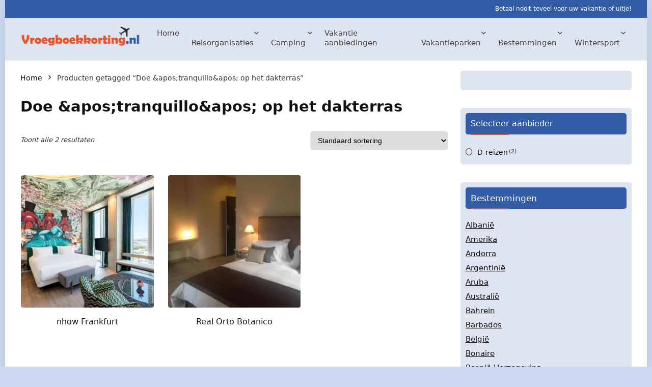

--- FILE ---
content_type: text/html; charset=UTF-8
request_url: https://www.vroegboekkorting.nl/product-tag/doe-apostranquilloapos-op-het-dakterras/
body_size: 32263
content:
<!DOCTYPE html><html lang="nl-NL" prefix="og: https://ogp.me/ns#"><head><script data-no-optimize="1">var litespeed_docref=sessionStorage.getItem("litespeed_docref");litespeed_docref&&(Object.defineProperty(document,"referrer",{get:function(){return litespeed_docref}}),sessionStorage.removeItem("litespeed_docref"));</script> <meta charset="UTF-8" /><meta name="viewport" content="width=device-width, initial-scale=1.0" /><link rel="profile" href="http://gmpg.org/xfn/11" /><link rel="pingback" href="https://www.vroegboekkorting.nl/xmlrpc.php" /><title>Doe &amp;apos;tranquillo&amp;apos; op het dakterras - Vroegboekkorting</title><meta name="robots" content="follow, noindex"/><meta property="og:locale" content="nl_NL" /><meta property="og:type" content="article" /><meta property="og:title" content="Doe &amp;apos;tranquillo&amp;apos; op het dakterras - Vroegboekkorting" /><meta property="og:url" content="https://www.vroegboekkorting.nl/product-tag/doe-apostranquilloapos-op-het-dakterras/" /><meta property="og:site_name" content="Vroegboekkorting | Bekijk alle vakantie vroegboek kortingen" /><meta name="twitter:card" content="summary_large_image" /><meta name="twitter:title" content="Doe &amp;apos;tranquillo&amp;apos; op het dakterras - Vroegboekkorting" /><meta name="twitter:label1" content="Producten" /><meta name="twitter:data1" content="2" /> <script type="application/ld+json" class="rank-math-schema">{"@context":"https://schema.org","@graph":[{"@type":"Organization","@id":"https://www.vroegboekkorting.nl/#organization","name":"Vroegboekkorting | Bekijk alle vakantie vroegboek kortingen"},{"@type":"WebSite","@id":"https://www.vroegboekkorting.nl/#website","url":"https://www.vroegboekkorting.nl","name":"Vroegboekkorting | Bekijk alle vakantie vroegboek kortingen","publisher":{"@id":"https://www.vroegboekkorting.nl/#organization"},"inLanguage":"nl-NL"},{"@type":"CollectionPage","@id":"https://www.vroegboekkorting.nl/product-tag/doe-apostranquilloapos-op-het-dakterras/#webpage","url":"https://www.vroegboekkorting.nl/product-tag/doe-apostranquilloapos-op-het-dakterras/","name":"Doe &amp;apos;tranquillo&amp;apos; op het dakterras - Vroegboekkorting","isPartOf":{"@id":"https://www.vroegboekkorting.nl/#website"},"inLanguage":"nl-NL"}]}</script> <link rel='dns-prefetch' href='//www.googletagmanager.com' /><link rel="alternate" type="application/rss+xml" title="Vroegboekkorting &raquo; feed" href="https://www.vroegboekkorting.nl/feed/" /><link rel="alternate" type="application/rss+xml" title="Vroegboekkorting &raquo; reacties feed" href="https://www.vroegboekkorting.nl/comments/feed/" /><link rel="alternate" type="application/rss+xml" title="Vroegboekkorting &raquo; Doe &amp;apos;tranquillo&amp;apos; op het dakterras Tag feed" href="https://www.vroegboekkorting.nl/product-tag/doe-apostranquilloapos-op-het-dakterras/feed/" /><style id='wp-img-auto-sizes-contain-inline-css' type='text/css'>img:is([sizes=auto i],[sizes^="auto," i]){contain-intrinsic-size:3000px 1500px}
/*# sourceURL=wp-img-auto-sizes-contain-inline-css */</style><style id="litespeed-ccss">html,body,div,span,h1,h3,h5,p,a,img,i,ul,li,form,label,article,aside,figure,header,nav{margin:0;padding:0;border:0;font-size:100%;font:inherit;vertical-align:baseline}article,aside,figure,header,nav{display:block}ul{list-style:none}*{box-sizing:border-box}body{background-color:#fff;color:#000;font-size:15px;font-family:Roboto,"Helvetica Neue",-apple-system,system-ui,BlinkMacSystemFont,"Segoe UI",Oxygen-Sans,sans-serif}a{text-decoration:none}button{outline:none}h3 a{color:#111;text-decoration:none}h1,h3,h5{font-weight:700;color:#111}h1{font-size:29px;line-height:34px;margin:10px 0 31px}h3{font-size:20px;line-height:28px;margin:10px 0 25px}h5{font-size:16px;line-height:20px;margin:10px 0 15px}article p,.post p{margin:0 0 31px}article,.post{font-size:16px;line-height:28px;color:#333}img{max-width:100%;height:auto;vertical-align:top;border:0}.screen-reader-text{border:0;clip:rect(1px,1px,1px,1px);clip-path:inset(50%);height:1px;margin:-1px;overflow:hidden;padding:0;position:absolute!important;width:1px;word-wrap:normal!important}.clearfix:before,.clearfix:after{content:"";display:table}.clearfix:after{clear:both}.heartplus:before,.re-compare-icon-toggle:before,.icon-search-onclick:before,nav.top_menu ul.menu:not(.off-canvas)>li.menu-item-has-children>a:before{font-family:rhicons}#main_header{z-index:998}.responsive_nav_wrap{display:none;position:relative;width:100%}header .logo-section{padding:15px 0;overflow:visible}header .logo{max-width:450px;float:left;margin-right:15px;line-height:0}.header-actions-logo{float:right}.header_one_row .main-nav{background:none transparent!important;border:none!important}.header_one_row nav.top_menu>ul>li{border:none!important}.icon-search-onclick:before{content:"\f002"}button.icon-search-onclick i{font-size:20px!important}button.icon-search-onclick:before{display:none}form.search-form{padding:0;border:none;position:relative;width:auto;display:flex;margin:0;max-width:100%}form.search-form input[type=text]{border:1px solid #e1e1e1;height:38px;background-color:#fff;padding:2px 45px 2px 12px}form.search-form [type=submit]{border:none;padding:0 16px;line-height:38px;height:38px;vertical-align:middle;position:absolute;top:0;right:0}.search-header-contents{width:100%;height:100%;position:fixed;left:0;top:0;right:0;bottom:0;opacity:0;visibility:hidden;z-index:9999999;text-align:center;margin:0 auto;background-color:rgba(0,0,0,.7)}.search-header-contents .search-form{max-width:1000px;margin:0 auto;width:100%;transform:translateY(-100%);opacity:0}.search-header-contents form.search-form input[type=text]{width:100%;height:74px;border:none;line-height:74px;font-size:25px;padding:5px 37px 5px 25px!important}.search-header-contents form.search-form [type=submit]{line-height:74px;height:74px;background:#fff!important;color:#333!important;padding:0 25px;font-size:25px}.rh-outer-wrap{transform-origin:center top}.main-nav{background:#fcfcfc}.main-nav:after{content:'';display:table;clear:both}nav.top_menu{position:relative}nav.top_menu>ul{display:flex;margin:0}nav.top_menu ul li{position:relative}nav.top_menu>ul>li>a{font-weight:700;font-size:16px;line-height:19px;position:relative;color:#111;padding:8px 13px 11px;display:inline-block}nav.top_menu ul.menu:not(.off-canvas)>li.menu-item-has-children>a:before{font-size:14px;content:'\f107';margin:0 0 0 7px;float:right}nav.top_menu ul li.menu-item-has-children{position:relative}nav.top_menu ul.sub-menu{transform:translateY(10px);opacity:0;visibility:hidden;background:#fff;position:absolute;z-index:9999999;width:250px;box-shadow:0 20px 40px -5px rgb(9 30 66/18%);backface-visibility:hidden;left:-999999px}nav.top_menu ul.sub-menu{padding:12px 0}nav.top_menu ul.sub-menu>li>a{text-transform:none;font-size:15px;line-height:22px;color:#111!important;display:block;padding:10px 25px;font-weight:400}nav.top_menu ul.sub-menu>li:first-child>a{border-top-color:transparent}nav.top_menu>ul>li>ul.sub-menu>li:first-child>a:after{position:absolute;content:"";width:0;height:0;border-style:solid;top:-5px;left:19px;border-width:0 6px 6px;border-color:transparent transparent #fff}nav.top_menu>ul>li{border-right:1px solid rgba(0,0,0,.08)}nav.top_menu>ul>li:last-child{border-right:none!important;box-shadow:none}#slide-menu-mobile{display:none}#mobpanelimg{max-height:100px;max-width:150px;width:auto;height:auto}.rh-sslide-panel{position:fixed;top:0;left:0;height:100%;width:100%;visibility:hidden;z-index:999999}.rh-close-btn,.rh-close-btn i{width:40px;height:40px;font-size:20px;line-height:40px}.main-nav.dark_style .dl-menuwrapper button i{color:#fff}.main-nav.dark_style .dl-menuwrapper button svg line{stroke:#fff}.main-nav.dark_style{max-height:70px;background:#353535}.main-nav.dark_style nav.top_menu>ul>li>a{color:#fbfbfb}.main-nav.dark_style nav.top_menu>ul>li{border-right:1px solid rgba(255,255,255,.15)}a.logo_image_mobile img{max-height:50px;max-width:160px;vertical-align:middle;height:auto;width:auto}.re-compare-notice{position:absolute;top:-10px;left:17px;z-index:9;min-width:18px;height:18px;background:#f50000;text-align:center;padding:0 2px;color:#fff;font:bold 12px/18px Arial;border-radius:50%;transform:scale(1)}#logo_mobile_wrapper,a.logo_image_mobile img{display:none}.dl-menuwrapper button{border:none;width:48px;height:53px;overflow:hidden;position:relative;outline:none;background:0 0}.dl-menuwrapper button i{color:#111;font-size:36px}.dl-menuwrapper button svg line{stroke:#111;stroke-width:2;stroke-dasharray:26;animation:svglineltr 1s linear}#mobile-menu-icons{padding-right:7px}@keyframes svglineltr{0%{stroke-dashoffset:26}100%{stroke-dashoffset:0}}.rh-boxed-container .rh-outer-wrap{box-shadow:0 0 20px 0 rgba(0,0,0,.1);margin:0 auto;width:1260px;background:#fff}.rh-container{margin:0 auto;border:none;background:none transparent;width:1200px;box-shadow:none;position:relative;clear:both;padding:0}.rh-content-wrap{padding-top:20px;padding-bottom:20px}.main-side{width:840px;float:left;position:relative}.main-side{min-height:70vh}.sidebar{width:336px;float:right;overflow:hidden}.rhscrollthin{scrollbar-width:thin;scrollbar-color:transparent transparent}.rhscrollthin::-webkit-scrollbar{width:8px;height:8px}.rhscrollthin::-webkit-scrollbar-track{background-color:transparent;border-radius:20px}.rhscrollthin::-webkit-scrollbar-thumb{background-color:transparent;border-radius:20px;border:1px solid transparent}@media screen and (max-width:1279px) and (min-width:1141px){.rh-boxed-container .rh-outer-wrap{width:1120px}.rh-container{width:1080px}.main-side{width:755px}.sidebar{width:300px}nav.top_menu>ul>li>a{padding-left:12px;padding-right:12px}}@media (max-width:1140px){.rh-boxed-container .rh-outer-wrap{width:100%}header .logo{max-width:250px}}@media (max-width:1140px) and (min-width:1024px){.rh-container{width:980px}.main-side{width:655px}.sidebar{width:300px}nav.top_menu>ul>li>a{font-size:14px;padding-left:8px;padding-right:8px}nav.top_menu>ul>li{border:none}}@media (max-width:1024px){body .disabletabletpadding{padding:0!important}.hideontablet{display:none!important}.responsive_nav_wrap{display:block}.header-actions-logo{display:none}.tabletblockdisplay{display:block!important;width:100%!important;float:none!important;margin:0 0 10px;clear:both!important}nav.top_menu,.header_top_wrap{display:none}}@media (max-width:1023px) and (min-width:768px){.sidebar{border:none;clear:both;column-count:2;column-gap:20px}.sidebar .widget{margin:0 0 20px;clear:none;break-inside:avoid;transform:translateZ(0);column-width:350px}}@media (max-width:1023px){.sidebar{margin:30px auto 0 auto}.sidebar,.main-side{width:100%;float:none;display:block}.rh-container{width:100%;padding-left:15px;padding-right:15px}.header_wrap .rh-container{padding:0}}@media (max-width:767px){.hideonmobile{display:none!important}article h1{font-size:28px;line-height:32px}}@media (max-width:479px){.main-side{border:none;box-shadow:none;padding:0}body:not(.dark_body):not(.page-template-template-systempages){background:#fff!important}}@media (min-width:768px){.search-header-contents{padding:30vh 30px 70vh}}.post{margin-bottom:15px;counter-reset:wpsmtop;word-wrap:break-word}#topcontrol{transform-style:preserve-3d;backface-visibility:hidden;z-index:1008;background:rgba(0,0,0,.4);border-radius:5px 0 0 5px;position:fixed;bottom:125px;right:0;overflow:auto;font-size:16px;line-height:32px;height:32px;width:32px;color:#fff!important;text-align:center;opacity:0}.widget{margin-bottom:35px;clear:both;overflow:hidden}.widget.widget_custom_html,.sidebar .widget.widget_text{overflow:visible}.widget .title{position:relative;border-bottom:1px solid #ddd;padding-bottom:15px;font-weight:400;font-size:17px;line-height:22px;color:#111;margin:0 0 22px}.widget .title:after{content:' ';width:75px;border-bottom:2px solid #111;display:block;position:absolute;bottom:-1px}.widget_product_categories li{margin-bottom:10px}.widget_product_categories ul li a{text-decoration:underline;color:#111}.comparecompact.wpsm-button.wpsm-button-new-compare{padding:5px;margin:0;box-shadow:none;border:none;background:0 0}.comparecompact.wpsm-button.wpsm-button-new-compare i{padding:0}.comparecompact.wpsm-button .comparelabel{display:none}.redbrightcolor{color:#f04057}.blackcolor{color:#111}.whitebg{background:#fff}.position-relative{position:relative}.rhhidden{display:none}.flowhidden{overflow:hidden}.inlinestyle{display:inline-block}.text-center{text-align:center}.fontnormal{font-weight:400!important}.lineheight25{line-height:25px}.lineheight15{line-height:15px}.upper-text-trans{text-transform:uppercase}.roundborder50p{border-radius:50%}.border-grey{border:1px solid #dce0e0}.floatright{float:right}body .font90{font-size:90%}body .font80{font-size:80%}body .font120{font-size:120%}body .font130{font-size:130%}.mr20{margin-right:20px!important}.ml5{margin-left:5px!important}.ml10{margin-left:10px!important}.ml30{margin-left:30px!important}.mt10{margin-top:10px!important}.mt15{margin-top:15px!important}.mt30{margin-top:30px!important}.mb0{margin-bottom:0!important}.mb10{margin-bottom:10px!important}.mt0{margin-top:0!important}.pr10{padding-right:10px!important}.pr15{padding-right:15px!important}.pr20{padding-right:20px!important}.pl10{padding-left:10px!important}.pl15{padding-left:15px!important}.pl20{padding-left:20px!important}.pt5{padding-top:5px!important}.pt15{padding-top:15px!important}.pt30{padding-top:30px!important}.pb5{padding-bottom:5px!important}.pb15{padding-bottom:15px!important}.pb30{padding-bottom:30px!important}.padd15{padding:15px}input[type=text]{box-sizing:border-box;outline:0;padding:9px 10px;color:#444;background:none #fff;border:1px solid #ccc;line-height:18px;font-weight:400;font-size:15px;line-height:18px;-webkit-appearance:none}select{padding:8px 10px;border-radius:0}.width-100p{width:100%}nav.top_menu>ul:not(.off-canvas)>li>a:after{position:absolute;top:0;left:50%;content:"";height:3px;width:0}nav.top_menu>ul:not(.off-canvas)>li>a:after{top:-1px}.rh-circular-hover:before{content:"";position:absolute;top:-10px;left:-10px;width:calc(100% + 20px);height:calc(100% + 20px);background-color:rgba(0,0,0,.05);transform:scale(0);border-radius:100%;z-index:1}.abdposright{position:absolute;top:0;right:0;z-index:2}.abdfullwidth{position:absolute;top:0;right:0;bottom:0;left:0}.rh-hovered-scale{opacity:0;transform:scale(0)}.rh-shadow4{box-shadow:0 5px 23px rgba(188,207,219,.35);border-top:1px solid #f8f8f8}body .rh-shadow-sceu{box-shadow:1px 1px 2px 1px rgba(0,0,0,.1),-1px -1px 1px 1px rgba(247,251,255,.5),3px 3px 8px 2px rgba(0,0,0,0) inset}.heartplus:before{content:"\e86d";line-height:25px;display:inline-block}.heart_thumb_wrap .heartplus{color:#666;margin:0 3px;text-align:center;display:inline-block;vertical-align:middle;font-size:1em;border-radius:4px;outline:none;line-height:27px}.heart_thumb_wrap .thumbscount{color:#555;margin:0 3px}.heart_thumb_wrap .heartplus:before{content:"\f004"}.button_action .wpsm-button.wpsm-button-new-compare,.button_action .heart_thumb_wrap .heartplus{color:#aaa}.button_action .thumbscount,.button_action .wishaddedwrap,.button_action .wishremovedwrap{display:none!important}.thumbscount{font-size:12px;line-height:29px;margin:0 0 0 8px;display:inline-block;color:#67a827}.wishremovedwrap,.wishaddedwrap{display:none}.wpsm-button.rehub_main_btn{font-weight:700;font-size:16px;line-height:17px;padding:.65em 1.1em;color:#fff!important;text-transform:uppercase;position:relative;text-align:center;border:none;text-decoration:none;display:inline-block}.wpsm-button.rehub_main_btn{font-weight:700;font-size:17px;line-height:17px;padding:10px 20px}.col_item{position:relative}.col_wrap_three{margin:0 -1.5% 20px}.col_wrap_three .col_item{width:30.33%;margin:0 1.5% 25px;float:left}.col_wrap_three .col_item:nth-child(3n+1){clear:both}.rh-flex-center-align{align-items:center;display:flex;flex-direction:row}.rh-flex-right-align{margin-left:auto}.rh-flex-justify-center{justify-content:center}.img-centered-flex>img{max-height:100%;border-radius:4px;object-fit:scale-down;flex:0 0 auto}@media (max-width:767px){.col_wrap_three{margin:0 0 20px}.col_wrap_three .col_item{width:47%;margin:0 1.5% 15px}.col_wrap_three .col_item:nth-child(3n+1){clear:none}.col_wrap_three .col_item:nth-child(2n+1){clear:both}}@media (max-width:479px){.col_item{width:100%!important;margin:0 0 14px!important}.col_item.two_column_mobile{width:48%!important;margin:0 1% 25px!important}}.wpsm-button{display:inline-block;white-space:nowrap;text-align:center;outline:none;background:#aaa;text-decoration:none;border:1px solid #7e7e7e;color:#fff;font-weight:700;padding:4px 10px;line-height:.8em;text-decoration:none;white-space:normal;box-shadow:0 1px 2px rgba(0,0,0,.2);position:relative;font-size:15px;font-style:normal}.wpsm-button.white{border:1px solid transparent;background-color:#f6f6f6;color:#111;text-shadow:none;box-shadow:0 1px 2px 0 rgba(60,64,67,.3),0 1px 2px rgba(0,0,0,.08)}.wpsm-button.small{padding:5px 12px;line-height:12px;font-size:12px}.wpsm-button.small i{padding-right:5px}.rh-sslide-panel-wrap{position:fixed;width:400px;height:100%;top:0;background:#ecf0f1;z-index:1}.rh-sslide-panel-heading{position:fixed;width:400px;background:rgba(255,255,255,.96);box-shadow:0 1px 1px rgba(0,0,0,.08);z-index:2;top:-50px}.rh-sslide-panel-tabs{height:100%;overflow:auto}.from-right .rh-sslide-panel-wrap{right:0;transform:translate3d(100%,0,0)}.rh-sslide-panel:after{position:absolute;top:0;left:0;width:100%;height:100%;background:0 0;content:""}.rh-sslide-panel-inner{opacity:0;-webkit-backface-visibility:hidden;height:100%}@media only screen and (max-width:1170px){.rh-sslide-panel-wrap,.rh-sslide-panel-heading{width:340px}}.wpsm-button.wpsm-button-new-compare i{font-size:16px;line-height:14px}.not-incompare .re-icon-compare:before{content:"\e92e";display:inline-block}#re-compare-bar-tabs ul{padding:0 20px 20px}.re-compare-destin.wpsm-button{font-size:20px!important;opacity:0;padding:15px 20px;display:block;font-weight:700;margin:20px;line-height:22px;text-align:center;border:none!important}.re-compare-destin.wpsm-button i{margin:0 8px}#re-compare-bar-tabs ul:after{content:"";display:block;clear:both}#re-compare-bar-tabs ul li{padding:10px 0;color:#707070;font-size:15px;line-height:15px;display:inline-block;margin:0 15px 15px 0}#re-compare-icon-fixed{z-index:999;position:fixed;top:270px;width:55px;height:55px;line-height:55px;background:#fff;right:0;text-align:center;font-size:22px;box-shadow:0 0 20px rgb(187 187 187/36%);border-radius:8px 0 0 8px}.re-compare-icon-toggle:before{content:"\e92e";position:absolute;left:0;font-size:22px;top:0;opacity:0;transform:scale(2)}.re-compare-icon-toggle{position:relative;line-height:22px;display:inline-block}ul{box-sizing:border-box}:root{--wp--preset--font-size--normal:16px;--wp--preset--font-size--huge:42px}.screen-reader-text{clip:rect(1px,1px,1px,1px);word-wrap:normal!important;border:0;-webkit-clip-path:inset(50%);clip-path:inset(50%);height:1px;margin:-1px;overflow:hidden;padding:0;position:absolute;width:1px}body{--wp--preset--color--black:#000;--wp--preset--color--cyan-bluish-gray:#abb8c3;--wp--preset--color--white:#fff;--wp--preset--color--pale-pink:#f78da7;--wp--preset--color--vivid-red:#cf2e2e;--wp--preset--color--luminous-vivid-orange:#ff6900;--wp--preset--color--luminous-vivid-amber:#fcb900;--wp--preset--color--light-green-cyan:#7bdcb5;--wp--preset--color--vivid-green-cyan:#00d084;--wp--preset--color--pale-cyan-blue:#8ed1fc;--wp--preset--color--vivid-cyan-blue:#0693e3;--wp--preset--color--vivid-purple:#9b51e0;--wp--preset--color--main:var(--rehub-main-color);--wp--preset--color--secondary:var(--rehub-sec-color);--wp--preset--color--buttonmain:var(--rehub-main-btn-bg);--wp--preset--color--cyan-grey:#abb8c3;--wp--preset--color--orange-light:#fcb900;--wp--preset--color--red:#cf2e2e;--wp--preset--color--red-bright:#f04057;--wp--preset--color--vivid-green:#00d084;--wp--preset--color--orange:#ff6900;--wp--preset--color--blue:#0693e3;--wp--preset--gradient--vivid-cyan-blue-to-vivid-purple:linear-gradient(135deg,rgba(6,147,227,1) 0%,#9b51e0 100%);--wp--preset--gradient--light-green-cyan-to-vivid-green-cyan:linear-gradient(135deg,#7adcb4 0%,#00d082 100%);--wp--preset--gradient--luminous-vivid-amber-to-luminous-vivid-orange:linear-gradient(135deg,rgba(252,185,0,1) 0%,rgba(255,105,0,1) 100%);--wp--preset--gradient--luminous-vivid-orange-to-vivid-red:linear-gradient(135deg,rgba(255,105,0,1) 0%,#cf2e2e 100%);--wp--preset--gradient--very-light-gray-to-cyan-bluish-gray:linear-gradient(135deg,#eee 0%,#a9b8c3 100%);--wp--preset--gradient--cool-to-warm-spectrum:linear-gradient(135deg,#4aeadc 0%,#9778d1 20%,#cf2aba 40%,#ee2c82 60%,#fb6962 80%,#fef84c 100%);--wp--preset--gradient--blush-light-purple:linear-gradient(135deg,#ffceec 0%,#9896f0 100%);--wp--preset--gradient--blush-bordeaux:linear-gradient(135deg,#fecda5 0%,#fe2d2d 50%,#6b003e 100%);--wp--preset--gradient--luminous-dusk:linear-gradient(135deg,#ffcb70 0%,#c751c0 50%,#4158d0 100%);--wp--preset--gradient--pale-ocean:linear-gradient(135deg,#fff5cb 0%,#b6e3d4 50%,#33a7b5 100%);--wp--preset--gradient--electric-grass:linear-gradient(135deg,#caf880 0%,#71ce7e 100%);--wp--preset--gradient--midnight:linear-gradient(135deg,#020381 0%,#2874fc 100%);--wp--preset--font-size--small:13px;--wp--preset--font-size--medium:20px;--wp--preset--font-size--large:36px;--wp--preset--font-size--x-large:42px;--wp--preset--font-family--system-font:-apple-system,BlinkMacSystemFont,"Segoe UI",Roboto,Oxygen-Sans,Ubuntu,Cantarell,"Helvetica Neue",sans-serif;--wp--preset--font-family--rh-nav-font:var(--rehub-nav-font,-apple-system,BlinkMacSystemFont,"Segoe UI",Roboto,Oxygen-Sans,Ubuntu,Cantarell,"Helvetica Neue",sans-serif);--wp--preset--font-family--rh-head-font:var(--rehub-head-font,-apple-system,BlinkMacSystemFont,"Segoe UI",Roboto,Oxygen-Sans,Ubuntu,Cantarell,"Helvetica Neue",sans-serif);--wp--preset--font-family--rh-btn-font:var(--rehub-btn-font,-apple-system,BlinkMacSystemFont,"Segoe UI",Roboto,Oxygen-Sans,Ubuntu,Cantarell,"Helvetica Neue",sans-serif);--wp--preset--font-family--rh-body-font:var(--rehub-body-font,-apple-system,BlinkMacSystemFont,"Segoe UI",Roboto,Oxygen-Sans,Ubuntu,Cantarell,"Helvetica Neue",sans-serif);--wp--preset--spacing--20:.44rem;--wp--preset--spacing--30:.67rem;--wp--preset--spacing--40:1rem;--wp--preset--spacing--50:1.5rem;--wp--preset--spacing--60:2.25rem;--wp--preset--spacing--70:3.38rem;--wp--preset--spacing--80:5.06rem;--wp--preset--shadow--natural:6px 6px 9px rgba(0,0,0,.2);--wp--preset--shadow--deep:12px 12px 50px rgba(0,0,0,.4);--wp--preset--shadow--sharp:6px 6px 0px rgba(0,0,0,.2);--wp--preset--shadow--outlined:6px 6px 0px -3px rgba(255,255,255,1),6px 6px rgba(0,0,0,1);--wp--preset--shadow--crisp:6px 6px 0px rgba(0,0,0,1)}body{margin:0;--wp--style--global--content-size:760px;--wp--style--global--wide-size:900px}body{padding-top:0;padding-right:0;padding-bottom:0;padding-left:0}h1{font-size:29px;line-height:34px;margin-top:10px;margin-bottom:31px}h3{font-size:20px;line-height:28px;margin-top:10px;margin-bottom:25px}h5{font-size:16px;line-height:20px;margin-top:10px;margin-bottom:15px}.rhicon{font-family:'rhicons'!important;speak:never;font-style:normal;font-weight:400;font-variant:normal;text-transform:none;line-height:1;display:inline-block;-webkit-font-smoothing:antialiased;-moz-osx-font-smoothing:grayscale}.rhi-chevron-up:before{content:"\f077"}.rhi-arrow-circle-right:before{content:"\f0a9"}.rhi-times-circle:before{content:"\f057"}.rhi-angle-right:before{content:"\f105"}.rhi-search:before{content:"\f002"}.rhi-times:before{content:"\f00d"}.rhi-shuffle:before{content:"\e92e"}.re-aj-search-wrap{max-height:340px;overflow-y:auto;max-width:1000px;margin:0 auto;opacity:0;transform:translate3d(0,-10px,0);backface-visibility:hidden;margin-top:2px;background-color:#fff}form.search-form.product-search-form [type=submit]{position:static}form.search-form.product-search-form input[type=text]{padding-right:12px;padding-left:12px;border-right:none}.widget_layered_nav ul li a:before{font-family:rhicons}.woocommerce div.product{position:relative}.woocommerce .products{margin-top:1em;padding:0;clear:both}.woocommerce .products.column_woo{padding-bottom:50px}.woocommerce .products .product a{text-decoration:none}.woocommerce .products .product figure{margin:0 0 15px;position:relative;text-align:center}.woocommerce .products .product figure img{max-width:100%;display:inline-block}.woo_column_item figure img{width:100%}.woo_column_item{overflow:visible;position:relative;border:1px solid transparent;border-radius:5px 5px 0 0}.woo_column_item h3{font-size:16px}.woo_column_item .button_action{margin:0 auto 10px auto;display:none}.woo_column_item .woo_column_btn{position:absolute;bottom:0;left:0;right:0;text-align:center;opacity:0;transform:translateY(10px);margin-top:1em}.products .button_action{z-index:2;position:absolute;top:10px;left:10px;right:auto;background:rgba(255,255,255,.78);border-radius:100px;padding:0 5px}.woocommerce .woocommerce-result-count{margin:0;float:left;font-size:13px;font-style:italic;padding:4px 10px 4px 0}.woocommerce .woocommerce-ordering{margin:0 0 2em;float:right}.woocommerce .woocommerce-ordering select{border-color:#e8e8e8;border-radius:6px;font-size:14px;height:38px}.widget_product_categories{padding-bottom:4px}.clear{clear:both;height:0}@media screen and (max-width:1023px){.woo_column_item .button_action{display:block}#rh_woo_mbl_sidebar .sidebar{width:85%;background-color:#fff;position:fixed;right:100%;top:0;bottom:0;overflow:hidden;color:#aaa;z-index:100000;margin:0;padding:0;opacity:1;display:block;height:100%;overflow-y:auto;padding:20px}#mobile-trigger-sidebar{display:inline-block;border-radius:5px}}@media only screen and (max-width:567px){.woo_column_item h3{font-size:15px}}@media only screen and (max-width:479px){.woocommerce .woocommerce-result-count{float:none;margin-bottom:10px}.woocommerce .woocommerce-ordering,.woocommerce .woocommerce-ordering select{width:100%}}@media (min-width:1025px){header .logo-section{padding:10px 0}}nav.top_menu>ul>li>a{padding:6px 12px 10px;font-size:14px}nav.top_menu>ul>li>a{font-size:15px}nav.top_menu>ul>li>a{font-weight:400}nav.top_menu>ul>li,.main-nav.dark_style nav.top_menu>ul>li{border:none}.header_top_wrap{background:none repeat scroll 0 0 #335ca7!important}.header-top,.header_top_wrap{border:none!important}.header-top .top-social{color:#fff!important}.header-top .top-nav li{border:none!important}nav.top_menu>ul>li>a{color:#424242!important}.responsive_nav_wrap{background:none repeat scroll 0 0 #ffffff!important;box-shadow:none}.main-nav{border-bottom:none;border-top:none}.dl-menuwrapper button i{color:#335ca7!important}.dl-menuwrapper button svg line{stroke:#335ca7!important}#main_header{background-color:#dee5f1!important}nav.top_menu>ul:not(.off-canvas)>li>a:after{top:auto;bottom:0}.header-top{border:none}.widget .title:after{border-bottom:2px solid #f04e23}nav.top_menu ul li ul.sub-menu{border-bottom:2px solid #f04e23}.rehub-main-color-bg,nav.top_menu>ul:not(.off-canvas)>li>a:after{background:#f04e23}a,.rehub-main-color{color:#f04e23}form.search-form [type=submit]{background:#335ca7!important;color:#fff!important;outline:0}form.search-form input[type=text]{border-radius:4px}form.search-form.product-search-form input[type=text]{border-radius:4px 0 0 4px}form.search-form [type=submit]{border-radius:0 4px 4px 0}input[type=text]{border-radius:4px}#rhSplashSearch form.search-form input[type=text],#rhSplashSearch form.search-form [type=submit]{border-radius:0!important}.wpsm-button.rehub_main_btn{background:none #2caa17!important;color:#fff!important;fill:#fff!important;border:none!important;text-decoration:none!important;outline:0;box-shadow:-1px 6px 19px rgba(44,170,23,.2)!important;border-radius:4px!important}:root{--rehub-main-color:#f04e23;--rehub-sec-color:#335ca7;--rehub-main-btn-bg:#2caa17;--rehub-link-color:#f04e23}body{background-color:#ccd9f0;background-position:right top;background-repeat:no-repeat;background-image:none}nav.top_menu>ul{padding-top:5px;padding-bottom:5px}.widget .title{color:#fff;background-color:#335ca7;padding:10px;border-radius:5px}.widget{background-color:#335ca729;border-radius:5px;padding:10px}.header-top{border-bottom:1px solid #eee;min-height:30px;overflow:visible}.header-top .top-nav li{float:left;font-size:12px;line-height:14px;position:relative;z-index:99999999}.header-top .top-nav>ul>li{padding-left:13px;border-left:1px solid #666;margin:0 13px 0 0}.header-top .top-nav ul{list-style:none}.header-top .top-nav li:first-child{margin-left:0;border-left:0;padding-left:0}.header_top_wrap.dark_style{background-color:#000;width:100%;border-bottom:1px solid #3c3c3c;color:#ccc}.header_top_wrap.dark_style .header-top{border:none}nav.woocommerce-breadcrumb{font-size:14px;margin:5px 0 30px;line-height:18px}nav.woocommerce-breadcrumb a{text-decoration:none;color:#111}.woocommerce-breadcrumb span.delimiter{margin:0 12px}.woocommerce .widget_layered_nav ul{margin:0;padding:0;border:0;list-style:none outside;overflow-y:auto;max-height:166px}.woocommerce .widget_layered_nav ul li{padding:0 0 2px;list-style:none;font-size:14px;line-height:22px}.woocommerce .widget_layered_nav ul li:after{content:"";display:block;clear:both}.woocommerce .widget_layered_nav ul li a,.woocommerce .widget_layered_nav ul li span.count{padding:1px 0;float:left;color:#111}.woocommerce .widget_layered_nav ul li span.count{padding:0 2px;font-size:80%;opacity:.8}.widget_layered_nav ul li a:before{display:inline-block;font-size:100%;margin-right:.618em;font-weight:400;line-height:1em;width:1em;content:"\f111";color:#555}.widget_layered_nav.widget .title{font-size:16px;padding-bottom:10px}form.search-form.product-search-form [type=submit]{position:static}form.search-form.product-search-form [type=submit]{position:static}</style><link rel="preload" data-asynced="1" data-optimized="2" as="style" onload="this.onload=null;this.rel='stylesheet'" href="https://www.vroegboekkorting.nl/wp-content/litespeed/css/8889c2ee19da57adc50c45697f2f1579.css?ver=7f1b8" /><script data-optimized="1" type="litespeed/javascript" data-src="https://www.vroegboekkorting.nl/wp-content/plugins/litespeed-cache/assets/js/css_async.min.js"></script> <style id='global-styles-inline-css' type='text/css'>:root{--wp--preset--aspect-ratio--square: 1;--wp--preset--aspect-ratio--4-3: 4/3;--wp--preset--aspect-ratio--3-4: 3/4;--wp--preset--aspect-ratio--3-2: 3/2;--wp--preset--aspect-ratio--2-3: 2/3;--wp--preset--aspect-ratio--16-9: 16/9;--wp--preset--aspect-ratio--9-16: 9/16;--wp--preset--color--black: #000000;--wp--preset--color--cyan-bluish-gray: #abb8c3;--wp--preset--color--white: #ffffff;--wp--preset--color--pale-pink: #f78da7;--wp--preset--color--vivid-red: #cf2e2e;--wp--preset--color--luminous-vivid-orange: #ff6900;--wp--preset--color--luminous-vivid-amber: #fcb900;--wp--preset--color--light-green-cyan: #7bdcb5;--wp--preset--color--vivid-green-cyan: #00d084;--wp--preset--color--pale-cyan-blue: #8ed1fc;--wp--preset--color--vivid-cyan-blue: #0693e3;--wp--preset--color--vivid-purple: #9b51e0;--wp--preset--color--main: var(--rehub-main-color);--wp--preset--color--secondary: var(--rehub-sec-color);--wp--preset--color--buttonmain: var(--rehub-main-btn-bg);--wp--preset--color--cyan-grey: #abb8c3;--wp--preset--color--orange-light: #fcb900;--wp--preset--color--red: #cf2e2e;--wp--preset--color--red-bright: #f04057;--wp--preset--color--vivid-green: #00d084;--wp--preset--color--orange: #ff6900;--wp--preset--color--blue: #0693e3;--wp--preset--gradient--vivid-cyan-blue-to-vivid-purple: linear-gradient(135deg,rgb(6,147,227) 0%,rgb(155,81,224) 100%);--wp--preset--gradient--light-green-cyan-to-vivid-green-cyan: linear-gradient(135deg,rgb(122,220,180) 0%,rgb(0,208,130) 100%);--wp--preset--gradient--luminous-vivid-amber-to-luminous-vivid-orange: linear-gradient(135deg,rgb(252,185,0) 0%,rgb(255,105,0) 100%);--wp--preset--gradient--luminous-vivid-orange-to-vivid-red: linear-gradient(135deg,rgb(255,105,0) 0%,rgb(207,46,46) 100%);--wp--preset--gradient--very-light-gray-to-cyan-bluish-gray: linear-gradient(135deg,rgb(238,238,238) 0%,rgb(169,184,195) 100%);--wp--preset--gradient--cool-to-warm-spectrum: linear-gradient(135deg,rgb(74,234,220) 0%,rgb(151,120,209) 20%,rgb(207,42,186) 40%,rgb(238,44,130) 60%,rgb(251,105,98) 80%,rgb(254,248,76) 100%);--wp--preset--gradient--blush-light-purple: linear-gradient(135deg,rgb(255,206,236) 0%,rgb(152,150,240) 100%);--wp--preset--gradient--blush-bordeaux: linear-gradient(135deg,rgb(254,205,165) 0%,rgb(254,45,45) 50%,rgb(107,0,62) 100%);--wp--preset--gradient--luminous-dusk: linear-gradient(135deg,rgb(255,203,112) 0%,rgb(199,81,192) 50%,rgb(65,88,208) 100%);--wp--preset--gradient--pale-ocean: linear-gradient(135deg,rgb(255,245,203) 0%,rgb(182,227,212) 50%,rgb(51,167,181) 100%);--wp--preset--gradient--electric-grass: linear-gradient(135deg,rgb(202,248,128) 0%,rgb(113,206,126) 100%);--wp--preset--gradient--midnight: linear-gradient(135deg,rgb(2,3,129) 0%,rgb(40,116,252) 100%);--wp--preset--font-size--small: 13px;--wp--preset--font-size--medium: 20px;--wp--preset--font-size--large: 36px;--wp--preset--font-size--x-large: 42px;--wp--preset--font-family--system-font: -apple-system,BlinkMacSystemFont,"Segoe UI",Roboto,Oxygen-Sans,Ubuntu,Cantarell,"Helvetica Neue",sans-serif;--wp--preset--font-family--rh-nav-font: var(--rehub-nav-font,-apple-system,BlinkMacSystemFont,"Segoe UI",Roboto,Oxygen-Sans,Ubuntu,Cantarell,"Helvetica Neue",sans-serif);--wp--preset--font-family--rh-head-font: var(--rehub-head-font,-apple-system,BlinkMacSystemFont,"Segoe UI",Roboto,Oxygen-Sans,Ubuntu,Cantarell,"Helvetica Neue",sans-serif);--wp--preset--font-family--rh-btn-font: var(--rehub-btn-font,-apple-system,BlinkMacSystemFont,"Segoe UI",Roboto,Oxygen-Sans,Ubuntu,Cantarell,"Helvetica Neue",sans-serif);--wp--preset--font-family--rh-body-font: var(--rehub-body-font,-apple-system,BlinkMacSystemFont,"Segoe UI",Roboto,Oxygen-Sans,Ubuntu,Cantarell,"Helvetica Neue",sans-serif);--wp--preset--spacing--20: 0.44rem;--wp--preset--spacing--30: 0.67rem;--wp--preset--spacing--40: 1rem;--wp--preset--spacing--50: 1.5rem;--wp--preset--spacing--60: 2.25rem;--wp--preset--spacing--70: 3.38rem;--wp--preset--spacing--80: 5.06rem;--wp--preset--shadow--natural: 6px 6px 9px rgba(0, 0, 0, 0.2);--wp--preset--shadow--deep: 12px 12px 50px rgba(0, 0, 0, 0.4);--wp--preset--shadow--sharp: 6px 6px 0px rgba(0, 0, 0, 0.2);--wp--preset--shadow--outlined: 6px 6px 0px -3px rgb(255, 255, 255), 6px 6px rgb(0, 0, 0);--wp--preset--shadow--crisp: 6px 6px 0px rgb(0, 0, 0);}:root { --wp--style--global--content-size: 760px;--wp--style--global--wide-size: 900px; }:where(body) { margin: 0; }.wp-site-blocks > .alignleft { float: left; margin-right: 2em; }.wp-site-blocks > .alignright { float: right; margin-left: 2em; }.wp-site-blocks > .aligncenter { justify-content: center; margin-left: auto; margin-right: auto; }:where(.is-layout-flex){gap: 0.5em;}:where(.is-layout-grid){gap: 0.5em;}.is-layout-flow > .alignleft{float: left;margin-inline-start: 0;margin-inline-end: 2em;}.is-layout-flow > .alignright{float: right;margin-inline-start: 2em;margin-inline-end: 0;}.is-layout-flow > .aligncenter{margin-left: auto !important;margin-right: auto !important;}.is-layout-constrained > .alignleft{float: left;margin-inline-start: 0;margin-inline-end: 2em;}.is-layout-constrained > .alignright{float: right;margin-inline-start: 2em;margin-inline-end: 0;}.is-layout-constrained > .aligncenter{margin-left: auto !important;margin-right: auto !important;}.is-layout-constrained > :where(:not(.alignleft):not(.alignright):not(.alignfull)){max-width: var(--wp--style--global--content-size);margin-left: auto !important;margin-right: auto !important;}.is-layout-constrained > .alignwide{max-width: var(--wp--style--global--wide-size);}body .is-layout-flex{display: flex;}.is-layout-flex{flex-wrap: wrap;align-items: center;}.is-layout-flex > :is(*, div){margin: 0;}body .is-layout-grid{display: grid;}.is-layout-grid > :is(*, div){margin: 0;}body{padding-top: 0px;padding-right: 0px;padding-bottom: 0px;padding-left: 0px;}a:where(:not(.wp-element-button)){text-decoration: none;}h1{font-size: 29px;line-height: 34px;margin-top: 10px;margin-bottom: 31px;}h2{font-size: 25px;line-height: 31px;margin-top: 10px;margin-bottom: 31px;}h3{font-size: 20px;line-height: 28px;margin-top: 10px;margin-bottom: 25px;}h4{font-size: 18px;line-height: 24px;margin-top: 10px;margin-bottom: 18px;}h5{font-size: 16px;line-height: 20px;margin-top: 10px;margin-bottom: 15px;}h6{font-size: 14px;line-height: 20px;margin-top: 0px;margin-bottom: 10px;}:root :where(.wp-element-button, .wp-block-button__link){background-color: #32373c;border-width: 0;color: #fff;font-family: inherit;font-size: inherit;font-style: inherit;font-weight: inherit;letter-spacing: inherit;line-height: inherit;padding-top: calc(0.667em + 2px);padding-right: calc(1.333em + 2px);padding-bottom: calc(0.667em + 2px);padding-left: calc(1.333em + 2px);text-decoration: none;text-transform: inherit;}.has-black-color{color: var(--wp--preset--color--black) !important;}.has-cyan-bluish-gray-color{color: var(--wp--preset--color--cyan-bluish-gray) !important;}.has-white-color{color: var(--wp--preset--color--white) !important;}.has-pale-pink-color{color: var(--wp--preset--color--pale-pink) !important;}.has-vivid-red-color{color: var(--wp--preset--color--vivid-red) !important;}.has-luminous-vivid-orange-color{color: var(--wp--preset--color--luminous-vivid-orange) !important;}.has-luminous-vivid-amber-color{color: var(--wp--preset--color--luminous-vivid-amber) !important;}.has-light-green-cyan-color{color: var(--wp--preset--color--light-green-cyan) !important;}.has-vivid-green-cyan-color{color: var(--wp--preset--color--vivid-green-cyan) !important;}.has-pale-cyan-blue-color{color: var(--wp--preset--color--pale-cyan-blue) !important;}.has-vivid-cyan-blue-color{color: var(--wp--preset--color--vivid-cyan-blue) !important;}.has-vivid-purple-color{color: var(--wp--preset--color--vivid-purple) !important;}.has-main-color{color: var(--wp--preset--color--main) !important;}.has-secondary-color{color: var(--wp--preset--color--secondary) !important;}.has-buttonmain-color{color: var(--wp--preset--color--buttonmain) !important;}.has-cyan-grey-color{color: var(--wp--preset--color--cyan-grey) !important;}.has-orange-light-color{color: var(--wp--preset--color--orange-light) !important;}.has-red-color{color: var(--wp--preset--color--red) !important;}.has-red-bright-color{color: var(--wp--preset--color--red-bright) !important;}.has-vivid-green-color{color: var(--wp--preset--color--vivid-green) !important;}.has-orange-color{color: var(--wp--preset--color--orange) !important;}.has-blue-color{color: var(--wp--preset--color--blue) !important;}.has-black-background-color{background-color: var(--wp--preset--color--black) !important;}.has-cyan-bluish-gray-background-color{background-color: var(--wp--preset--color--cyan-bluish-gray) !important;}.has-white-background-color{background-color: var(--wp--preset--color--white) !important;}.has-pale-pink-background-color{background-color: var(--wp--preset--color--pale-pink) !important;}.has-vivid-red-background-color{background-color: var(--wp--preset--color--vivid-red) !important;}.has-luminous-vivid-orange-background-color{background-color: var(--wp--preset--color--luminous-vivid-orange) !important;}.has-luminous-vivid-amber-background-color{background-color: var(--wp--preset--color--luminous-vivid-amber) !important;}.has-light-green-cyan-background-color{background-color: var(--wp--preset--color--light-green-cyan) !important;}.has-vivid-green-cyan-background-color{background-color: var(--wp--preset--color--vivid-green-cyan) !important;}.has-pale-cyan-blue-background-color{background-color: var(--wp--preset--color--pale-cyan-blue) !important;}.has-vivid-cyan-blue-background-color{background-color: var(--wp--preset--color--vivid-cyan-blue) !important;}.has-vivid-purple-background-color{background-color: var(--wp--preset--color--vivid-purple) !important;}.has-main-background-color{background-color: var(--wp--preset--color--main) !important;}.has-secondary-background-color{background-color: var(--wp--preset--color--secondary) !important;}.has-buttonmain-background-color{background-color: var(--wp--preset--color--buttonmain) !important;}.has-cyan-grey-background-color{background-color: var(--wp--preset--color--cyan-grey) !important;}.has-orange-light-background-color{background-color: var(--wp--preset--color--orange-light) !important;}.has-red-background-color{background-color: var(--wp--preset--color--red) !important;}.has-red-bright-background-color{background-color: var(--wp--preset--color--red-bright) !important;}.has-vivid-green-background-color{background-color: var(--wp--preset--color--vivid-green) !important;}.has-orange-background-color{background-color: var(--wp--preset--color--orange) !important;}.has-blue-background-color{background-color: var(--wp--preset--color--blue) !important;}.has-black-border-color{border-color: var(--wp--preset--color--black) !important;}.has-cyan-bluish-gray-border-color{border-color: var(--wp--preset--color--cyan-bluish-gray) !important;}.has-white-border-color{border-color: var(--wp--preset--color--white) !important;}.has-pale-pink-border-color{border-color: var(--wp--preset--color--pale-pink) !important;}.has-vivid-red-border-color{border-color: var(--wp--preset--color--vivid-red) !important;}.has-luminous-vivid-orange-border-color{border-color: var(--wp--preset--color--luminous-vivid-orange) !important;}.has-luminous-vivid-amber-border-color{border-color: var(--wp--preset--color--luminous-vivid-amber) !important;}.has-light-green-cyan-border-color{border-color: var(--wp--preset--color--light-green-cyan) !important;}.has-vivid-green-cyan-border-color{border-color: var(--wp--preset--color--vivid-green-cyan) !important;}.has-pale-cyan-blue-border-color{border-color: var(--wp--preset--color--pale-cyan-blue) !important;}.has-vivid-cyan-blue-border-color{border-color: var(--wp--preset--color--vivid-cyan-blue) !important;}.has-vivid-purple-border-color{border-color: var(--wp--preset--color--vivid-purple) !important;}.has-main-border-color{border-color: var(--wp--preset--color--main) !important;}.has-secondary-border-color{border-color: var(--wp--preset--color--secondary) !important;}.has-buttonmain-border-color{border-color: var(--wp--preset--color--buttonmain) !important;}.has-cyan-grey-border-color{border-color: var(--wp--preset--color--cyan-grey) !important;}.has-orange-light-border-color{border-color: var(--wp--preset--color--orange-light) !important;}.has-red-border-color{border-color: var(--wp--preset--color--red) !important;}.has-red-bright-border-color{border-color: var(--wp--preset--color--red-bright) !important;}.has-vivid-green-border-color{border-color: var(--wp--preset--color--vivid-green) !important;}.has-orange-border-color{border-color: var(--wp--preset--color--orange) !important;}.has-blue-border-color{border-color: var(--wp--preset--color--blue) !important;}.has-vivid-cyan-blue-to-vivid-purple-gradient-background{background: var(--wp--preset--gradient--vivid-cyan-blue-to-vivid-purple) !important;}.has-light-green-cyan-to-vivid-green-cyan-gradient-background{background: var(--wp--preset--gradient--light-green-cyan-to-vivid-green-cyan) !important;}.has-luminous-vivid-amber-to-luminous-vivid-orange-gradient-background{background: var(--wp--preset--gradient--luminous-vivid-amber-to-luminous-vivid-orange) !important;}.has-luminous-vivid-orange-to-vivid-red-gradient-background{background: var(--wp--preset--gradient--luminous-vivid-orange-to-vivid-red) !important;}.has-very-light-gray-to-cyan-bluish-gray-gradient-background{background: var(--wp--preset--gradient--very-light-gray-to-cyan-bluish-gray) !important;}.has-cool-to-warm-spectrum-gradient-background{background: var(--wp--preset--gradient--cool-to-warm-spectrum) !important;}.has-blush-light-purple-gradient-background{background: var(--wp--preset--gradient--blush-light-purple) !important;}.has-blush-bordeaux-gradient-background{background: var(--wp--preset--gradient--blush-bordeaux) !important;}.has-luminous-dusk-gradient-background{background: var(--wp--preset--gradient--luminous-dusk) !important;}.has-pale-ocean-gradient-background{background: var(--wp--preset--gradient--pale-ocean) !important;}.has-electric-grass-gradient-background{background: var(--wp--preset--gradient--electric-grass) !important;}.has-midnight-gradient-background{background: var(--wp--preset--gradient--midnight) !important;}.has-small-font-size{font-size: var(--wp--preset--font-size--small) !important;}.has-medium-font-size{font-size: var(--wp--preset--font-size--medium) !important;}.has-large-font-size{font-size: var(--wp--preset--font-size--large) !important;}.has-x-large-font-size{font-size: var(--wp--preset--font-size--x-large) !important;}.has-system-font-font-family{font-family: var(--wp--preset--font-family--system-font) !important;}.has-rh-nav-font-font-family{font-family: var(--wp--preset--font-family--rh-nav-font) !important;}.has-rh-head-font-font-family{font-family: var(--wp--preset--font-family--rh-head-font) !important;}.has-rh-btn-font-font-family{font-family: var(--wp--preset--font-family--rh-btn-font) !important;}.has-rh-body-font-font-family{font-family: var(--wp--preset--font-family--rh-body-font) !important;}
:where(.wp-block-post-template.is-layout-flex){gap: 1.25em;}:where(.wp-block-post-template.is-layout-grid){gap: 1.25em;}
:where(.wp-block-term-template.is-layout-flex){gap: 1.25em;}:where(.wp-block-term-template.is-layout-grid){gap: 1.25em;}
:where(.wp-block-columns.is-layout-flex){gap: 2em;}:where(.wp-block-columns.is-layout-grid){gap: 2em;}
:root :where(.wp-block-pullquote){font-size: 1.5em;line-height: 1.6;}
:root :where(.wp-block-post-title){margin-top: 4px;margin-right: 0;margin-bottom: 15px;margin-left: 0;}
:root :where(.wp-block-image){margin-top: 0px;margin-bottom: 31px;}
:root :where(.wp-block-media-text){margin-top: 0px;margin-bottom: 31px;}
:root :where(.wp-block-post-content){font-size: 16px;line-height: 28px;}
/*# sourceURL=global-styles-inline-css */</style><style id='woocommerce-inline-inline-css' type='text/css'>.woocommerce form .form-row .required { visibility: visible; }
/*# sourceURL=woocommerce-inline-inline-css */</style> <script type="litespeed/javascript" data-src="https://www.vroegboekkorting.nl/wp-includes/js/jquery/jquery.min.js" id="jquery-core-js"></script> <script id="wc-add-to-cart-js-extra" type="litespeed/javascript">var wc_add_to_cart_params={"ajax_url":"/wp-admin/admin-ajax.php","wc_ajax_url":"/?wc-ajax=%%endpoint%%","i18n_view_cart":"Bekijk winkelwagen","cart_url":"https://www.vroegboekkorting.nl","is_cart":"","cart_redirect_after_add":"no","i18n_added_to_cart":"Has been added to cart."}</script> <script id="woocommerce-js-extra" type="litespeed/javascript">var woocommerce_params={"ajax_url":"/wp-admin/admin-ajax.php","wc_ajax_url":"/?wc-ajax=%%endpoint%%","i18n_password_show":"Wachtwoord weergeven","i18n_password_hide":"Wachtwoord verbergen"}</script> <script id="wc-cart-fragments-js-extra" type="litespeed/javascript">var wc_cart_fragments_params={"ajax_url":"/wp-admin/admin-ajax.php","wc_ajax_url":"/?wc-ajax=%%endpoint%%","cart_hash_key":"wc_cart_hash_1b7ab782b23fbad0ed1df14e9b7a4ab3","fragment_name":"wc_fragments_1b7ab782b23fbad0ed1df14e9b7a4ab3","request_timeout":"5000"}</script> 
 <script type="litespeed/javascript" data-src="https://www.googletagmanager.com/gtag/js?id=GT-5TGBLKG" id="google_gtagjs-js"></script> <script id="google_gtagjs-js-after" type="litespeed/javascript">window.dataLayer=window.dataLayer||[];function gtag(){dataLayer.push(arguments)}
gtag("set","linker",{"domains":["www.vroegboekkorting.nl"]});gtag("js",new Date());gtag("set","developer_id.dZTNiMT",!0);gtag("config","GT-5TGBLKG")</script> <script></script><link rel="https://api.w.org/" href="https://www.vroegboekkorting.nl/wp-json/" /><link rel="alternate" title="JSON" type="application/json" href="https://www.vroegboekkorting.nl/wp-json/wp/v2/product_tag/242" /><link rel="EditURI" type="application/rsd+xml" title="RSD" href="https://www.vroegboekkorting.nl/xmlrpc.php?rsd" /><meta name="generator" content="WordPress 6.9" /><meta name="generator" content="Site Kit by Google 1.168.0" /><link rel="preload" href="https://www.vroegboekkorting.nl/wp-content/themes/rehub-theme/fonts/rhicons.woff2?3oibrk" as="font" type="font/woff2" crossorigin="crossorigin"><style type="text/css">@media (min-width:1025px){header .logo-section{padding:10px 0;}}nav.top_menu > ul > li > a{padding:6px 12px 10px 12px;font-size:14px}nav.top_menu > ul > li > a{font-size:15px}nav.top_menu > ul > li > a{font-weight:normal;}nav.top_menu > ul > li,.main-nav.dark_style nav.top_menu>ul>li{border:none;}.header_top_wrap{background:none repeat scroll 0 0 #335ca7!important;}.header-top,.header_top_wrap{border:none !important}.header_top_wrap .user-ava-intop:after,.header-top .top-nav > ul > li > a,.header-top a.cart-contents,.header_top_wrap .icon-search-onclick:before,.header-top .top-social,.header-top .top-social a{color:#ffffff !important;}.header-top .top-nav li{border:none !important;}nav.top_menu > ul > li > a{color:#424242 !important;}nav.top_menu > ul > li > a:hover{box-shadow:none;}.responsive_nav_wrap{background:none repeat scroll 0 0 #ffffff!important;box-shadow:none;}.main-nav{border-bottom:none;border-top:none;}.dl-menuwrapper .dl-menu{margin:0 !important}.responsive_nav_wrap .user-ava-intop:after,.dl-menuwrapper button i,.responsive_nav_wrap .rh-header-icon{color:#335ca7 !important;}.dl-menuwrapper button svg line{stroke:#335ca7 !important;}#main_header,.is-sticky .logo_section_wrap,.sticky-active.logo_section_wrap{background-color:#dee5f1 !important}.main-nav.white_style{border-top:none}nav.top_menu > ul:not(.off-canvas) > li > a:after{top:auto;bottom:0}.header-top{border:none;}.footer-bottom{background-color:#335ca7 !important}.footer-bottom .footer_widget{border:none !important} .widget .title:after{border-bottom:2px solid #f04e23;}.rehub-main-color-border,nav.top_menu > ul > li.vertical-menu.border-main-color .sub-menu,.rh-main-bg-hover:hover,.wp-block-quote,ul.def_btn_link_tabs li.active a,.wp-block-pullquote{border-color:#f04e23;}.wpsm_promobox.rehub_promobox{border-left-color:#f04e23!important;}.color_link{color:#f04e23 !important;}.featured_slider:hover .score,article.post .wpsm_toplist_heading:before{border-color:#f04e23;}.btn_more:hover,.tw-pagination .current{border:1px solid #f04e23;color:#fff}.rehub_woo_review .rehub_woo_tabs_menu li.current{border-top:3px solid #f04e23;}.gallery-pics .gp-overlay{box-shadow:0 0 0 4px #f04e23 inset;}.post .rehub_woo_tabs_menu li.current,.woocommerce div.product .woocommerce-tabs ul.tabs li.active{border-top:2px solid #f04e23;}.rething_item a.cat{border-bottom-color:#f04e23}nav.top_menu ul li ul.sub-menu{border-bottom:2px solid #f04e23;}.widget.deal_daywoo,.elementor-widget-wpsm_woofeatured .deal_daywoo{border:3px solid #f04e23;padding:20px;background:#fff;}.deal_daywoo .wpsm-bar-bar{background-color:#f04e23 !important} #buddypress div.item-list-tabs ul li.selected a span,#buddypress div.item-list-tabs ul li.current a span,#buddypress div.item-list-tabs ul li a span,.user-profile-div .user-menu-tab > li.active > a,.user-profile-div .user-menu-tab > li.active > a:focus,.user-profile-div .user-menu-tab > li.active > a:hover,.news_in_thumb:hover a.rh-label-string,.news_out_thumb:hover a.rh-label-string,.col-feat-grid:hover a.rh-label-string,.carousel-style-deal .re_carousel .controls,.re_carousel .controls:hover,.openedprevnext .postNavigation .postnavprev,.postNavigation .postnavprev:hover,.top_chart_pagination a.selected,.flex-control-paging li a.flex-active,.flex-control-paging li a:hover,.btn_more:hover,body .tabs-menu li:hover,body .tabs-menu li.current,.featured_slider:hover .score,#bbp_user_edit_submit,.bbp-topic-pagination a,.bbp-topic-pagination a,.custom-checkbox label.checked:after,.slider_post .caption,ul.postpagination li.active a,ul.postpagination li:hover a,ul.postpagination li a:focus,.top_theme h5 strong,.re_carousel .text:after,#topcontrol:hover,.main_slider .flex-overlay:hover a.read-more,.rehub_chimp #mc_embed_signup input#mc-embedded-subscribe,#rank_1.rank_count,#toplistmenu > ul li:before,.rehub_chimp:before,.wpsm-members > strong:first-child,.r_catbox_btn,.wpcf7 .wpcf7-submit,.wpsm_pretty_hover li:hover,.wpsm_pretty_hover li.current,.rehub-main-color-bg,.togglegreedybtn:after,.rh-bg-hover-color:hover a.rh-label-string,.rh-main-bg-hover:hover,.rh_wrapper_video_playlist .rh_video_currently_playing,.rh_wrapper_video_playlist .rh_video_currently_playing.rh_click_video:hover,.rtmedia-list-item .rtmedia-album-media-count,.tw-pagination .current,.dokan-dashboard .dokan-dash-sidebar ul.dokan-dashboard-menu li.active,.dokan-dashboard .dokan-dash-sidebar ul.dokan-dashboard-menu li:hover,.dokan-dashboard .dokan-dash-sidebar ul.dokan-dashboard-menu li.dokan-common-links a:hover,#ywqa-submit-question,.woocommerce .widget_price_filter .ui-slider .ui-slider-range,.rh-hov-bor-line > a:after,nav.top_menu > ul:not(.off-canvas) > li > a:after,.rh-border-line:after,.wpsm-table.wpsm-table-main-color table tr th,.rh-hov-bg-main-slide:before,.rh-hov-bg-main-slidecol .col_item:before,.mvx-tablink.active::before{background:#f04e23;}@media (max-width:767px){.postNavigation .postnavprev{background:#f04e23;}}.rh-main-bg-hover:hover,.rh-main-bg-hover:hover .whitehovered,.user-profile-div .user-menu-tab > li.active > a{color:#fff !important} a,.carousel-style-deal .deal-item .priced_block .price_count ins,nav.top_menu ul li.menu-item-has-children ul li.menu-item-has-children > a:before,.flexslider .fa-pulse,.footer-bottom .widget .f_menu li a:hover,.comment_form h3 a,.bbp-body li.bbp-forum-info > a:hover,.bbp-body li.bbp-topic-title > a:hover,#subscription-toggle a:before,#favorite-toggle a:before,.aff_offer_links .aff_name a,.rh-deal-price,.commentlist .comment-content small a,.related_articles .title_cat_related a,article em.emph,.campare_table table.one td strong.red,.sidebar .tabs-item .detail p a,.footer-bottom .widget .title span,footer p a,.welcome-frase strong,article.post .wpsm_toplist_heading:before,.post a.color_link,.categoriesbox:hover h3 a:after,.bbp-body li.bbp-forum-info > a,.bbp-body li.bbp-topic-title > a,.widget .title i,.woocommerce-MyAccount-navigation ul li.is-active a,.category-vendormenu li.current a,.deal_daywoo .title,.rehub-main-color,.wpsm_pretty_colored ul li.current a,.wpsm_pretty_colored ul li.current,.rh-heading-hover-color:hover h2 a,.rh-heading-hover-color:hover h3 a,.rh-heading-hover-color:hover h4 a,.rh-heading-hover-color:hover h5 a,.rh-heading-hover-color:hover h3,.rh-heading-hover-color:hover h2,.rh-heading-hover-color:hover h4,.rh-heading-hover-color:hover h5,.rh-heading-hover-color:hover .rh-heading-hover-item a,.rh-heading-icon:before,.widget_layered_nav ul li.chosen a:before,.wp-block-quote.is-style-large p,ul.page-numbers li span.current,ul.page-numbers li a:hover,ul.page-numbers li.active a,.page-link > span:not(.page-link-title),blockquote:not(.wp-block-quote) p,span.re_filtersort_btn:hover,span.active.re_filtersort_btn,.deal_daywoo .price,div.sortingloading:after{color:#f04e23;} .page-link > span:not(.page-link-title),.widget.widget_affegg_widget .title,.widget.top_offers .title,.widget.cegg_widget_products .title,header .header_first_style .search form.search-form [type="submit"],header .header_eight_style .search form.search-form [type="submit"],.filter_home_pick span.active,.filter_home_pick span:hover,.filter_product_pick span.active,.filter_product_pick span:hover,.rh_tab_links a.active,.rh_tab_links a:hover,.wcv-navigation ul.menu li.active,.wcv-navigation ul.menu li:hover a,form.search-form [type="submit"],.rehub-sec-color-bg,input#ywqa-submit-question,input#ywqa-send-answer,.woocommerce button.button.alt,.tabsajax span.active.re_filtersort_btn,.wpsm-table.wpsm-table-sec-color table tr th,.rh-slider-arrow,.rh-hov-bg-sec-slide:before,.rh-hov-bg-sec-slidecol .col_item:before{background:#335ca7 !important;color:#fff !important;outline:0}.widget.widget_affegg_widget .title:after,.widget.top_offers .title:after,.widget.cegg_widget_products .title:after{border-top-color:#335ca7 !important;}.page-link > span:not(.page-link-title){border:1px solid #335ca7;}.page-link > span:not(.page-link-title),.header_first_style .search form.search-form [type="submit"] i{color:#fff !important;}.rh_tab_links a.active,.rh_tab_links a:hover,.rehub-sec-color-border,nav.top_menu > ul > li.vertical-menu.border-sec-color > .sub-menu,body .rh-slider-thumbs-item--active{border-color:#335ca7}.rh_wrapper_video_playlist .rh_video_currently_playing,.rh_wrapper_video_playlist .rh_video_currently_playing.rh_click_video:hover{background-color:#335ca7;box-shadow:1200px 0 0 #335ca7 inset;}.rehub-sec-color{color:#335ca7} form.search-form input[type="text"]{border-radius:4px}.news .priced_block .price_count,.blog_string .priced_block .price_count,.main_slider .price_count{margin-right:5px}.right_aff .priced_block .btn_offer_block,.right_aff .priced_block .price_count{border-radius:0 !important}form.search-form.product-search-form input[type="text"]{border-radius:4px 0 0 4px;}form.search-form [type="submit"]{border-radius:0 4px 4px 0;}.rtl form.search-form.product-search-form input[type="text"]{border-radius:0 4px 4px 0;}.rtl form.search-form [type="submit"]{border-radius:4px 0 0 4px;}.price_count,.rehub_offer_coupon,#buddypress .dir-search input[type=text],.gmw-form-wrapper input[type=text],.gmw-form-wrapper select,#buddypress a.button,.btn_more,#main_header .wpsm-button,#rh-header-cover-image .wpsm-button,#wcvendor_image_bg .wpsm-button,input[type="text"],textarea,input[type="tel"],input[type="password"],input[type="email"],input[type="url"],input[type="number"],.def_btn,input[type="submit"],input[type="button"],input[type="reset"],.rh_offer_list .offer_thumb .deal_img_wrap,.grid_onsale,.rehub-main-smooth,.re_filter_instore span.re_filtersort_btn:hover,.re_filter_instore span.active.re_filtersort_btn,#buddypress .standard-form input[type=text],#buddypress .standard-form textarea,.blacklabelprice{border-radius:4px}.news-community,.woocommerce .products.grid_woo .product,.rehub_chimp #mc_embed_signup input.email,#mc_embed_signup input#mc-embedded-subscribe,.rh_offer_list,.woo-tax-logo,#buddypress div.item-list-tabs ul li a,#buddypress form#whats-new-form,#buddypress div#invite-list,#buddypress #send-reply div.message-box,.rehub-sec-smooth,.rate-bar-bar,.rate-bar,#wcfm-main-contentainer #wcfm-content,.wcfm_welcomebox_header{border-radius:5px}#rhSplashSearch form.search-form input[type="text"],#rhSplashSearch form.search-form [type="submit"]{border-radius:0 !important} .woocommerce .woo-button-area .masked_coupon,.woocommerce a.woo_loop_btn,.woocommerce .button.checkout,.woocommerce input.button.alt,.woocommerce a.add_to_cart_button:not(.flat-woo-btn),.woocommerce-page a.add_to_cart_button:not(.flat-woo-btn),.woocommerce .single_add_to_cart_button,.woocommerce div.product form.cart .button,.woocommerce .checkout-button.button,.priced_block .btn_offer_block,.priced_block .button,.rh-deal-compact-btn,input.mdf_button,#buddypress input[type="submit"],#buddypress input[type="button"],#buddypress input[type="reset"],#buddypress button.submit,.wpsm-button.rehub_main_btn,.wcv-grid a.button,input.gmw-submit,#ws-plugin--s2member-profile-submit,#rtmedia_create_new_album,input[type="submit"].dokan-btn-theme,a.dokan-btn-theme,.dokan-btn-theme,#wcfm_membership_container a.wcfm_submit_button,.woocommerce button.button,.rehub-main-btn-bg,.woocommerce #payment #place_order,.wc-block-grid__product-add-to-cart.wp-block-button .wp-block-button__link{background:none #2caa17 !important;color:#ffffff !important;fill:#ffffff !important;border:none !important;text-decoration:none !important;outline:0;box-shadow:-1px 6px 19px rgba(44,170,23,0.2) !important;border-radius:4px !important;}.rehub-main-btn-bg > a{color:#ffffff !important;}.woocommerce a.woo_loop_btn:hover,.woocommerce .button.checkout:hover,.woocommerce input.button.alt:hover,.woocommerce a.add_to_cart_button:not(.flat-woo-btn):hover,.woocommerce-page a.add_to_cart_button:not(.flat-woo-btn):hover,.woocommerce a.single_add_to_cart_button:hover,.woocommerce-page a.single_add_to_cart_button:hover,.woocommerce div.product form.cart .button:hover,.woocommerce-page div.product form.cart .button:hover,.woocommerce .checkout-button.button:hover,.priced_block .btn_offer_block:hover,.wpsm-button.rehub_main_btn:hover,#buddypress input[type="submit"]:hover,#buddypress input[type="button"]:hover,#buddypress input[type="reset"]:hover,#buddypress button.submit:hover,.small_post .btn:hover,.ap-pro-form-field-wrapper input[type="submit"]:hover,.wcv-grid a.button:hover,#ws-plugin--s2member-profile-submit:hover,.rething_button .btn_more:hover,#wcfm_membership_container a.wcfm_submit_button:hover,.woocommerce #payment #place_order:hover,.woocommerce button.button:hover,.rehub-main-btn-bg:hover,.rehub-main-btn-bg:hover > a,.wc-block-grid__product-add-to-cart.wp-block-button .wp-block-button__link:hover{background:none #2caa17 !important;color:#ffffff !important;border-color:transparent;box-shadow:-1px 6px 13px rgba(44,170,23,0.4) !important;}.rehub_offer_coupon:hover{border:1px dashed #2caa17;}.rehub_offer_coupon:hover i.far,.rehub_offer_coupon:hover i.fal,.rehub_offer_coupon:hover i.fas{color:#2caa17}.re_thing_btn .rehub_offer_coupon.not_masked_coupon:hover{color:#2caa17 !important}.woocommerce a.woo_loop_btn:active,.woocommerce .button.checkout:active,.woocommerce .button.alt:active,.woocommerce a.add_to_cart_button:not(.flat-woo-btn):active,.woocommerce-page a.add_to_cart_button:not(.flat-woo-btn):active,.woocommerce a.single_add_to_cart_button:active,.woocommerce-page a.single_add_to_cart_button:active,.woocommerce div.product form.cart .button:active,.woocommerce-page div.product form.cart .button:active,.woocommerce .checkout-button.button:active,.wpsm-button.rehub_main_btn:active,#buddypress input[type="submit"]:active,#buddypress input[type="button"]:active,#buddypress input[type="reset"]:active,#buddypress button.submit:active,.ap-pro-form-field-wrapper input[type="submit"]:active,.wcv-grid a.button:active,#ws-plugin--s2member-profile-submit:active,.woocommerce #payment #place_order:active,input[type="submit"].dokan-btn-theme:active,a.dokan-btn-theme:active,.dokan-btn-theme:active,.woocommerce button.button:active,.rehub-main-btn-bg:active,.wc-block-grid__product-add-to-cart.wp-block-button .wp-block-button__link:active{background:none #2caa17 !important;box-shadow:0 1px 0 #999 !important;top:2px;color:#ffffff !important;}.rehub_btn_color,.rehub_chimp_flat #mc_embed_signup input#mc-embedded-subscribe{background-color:#2caa17;border:1px solid #2caa17;color:#ffffff;text-shadow:none}.rehub_btn_color:hover{color:#ffffff;background-color:#2caa17;border:1px solid #2caa17;}.rething_button .btn_more{border:1px solid #2caa17;color:#2caa17;}.rething_button .priced_block.block_btnblock .price_count{color:#2caa17;font-weight:normal;}.widget_merchant_list .buttons_col{background-color:#2caa17 !important;}.widget_merchant_list .buttons_col a{color:#ffffff !important;}.rehub-svg-btn-fill svg{fill:#2caa17;}.rehub-svg-btn-stroke svg{stroke:#2caa17;}@media (max-width:767px){#float-panel-woo-area{border-top:1px solid #2caa17}}:root{--rehub-main-color:#f04e23;--rehub-sec-color:#335ca7;--rehub-main-btn-bg:#2caa17;--rehub-link-color:#f04e23;}body,body.dark_body{background-color:#ccd9f0;background-position:right top;background-repeat:no-repeat;background-image:none}</style><noscript><style>.woocommerce-product-gallery{ opacity: 1 !important; }</style></noscript><meta name="generator" content="Elementor 3.34.0; features: additional_custom_breakpoints; settings: css_print_method-external, google_font-enabled, font_display-auto"><meta name="generator" content="Powered by WPBakery Page Builder - drag and drop page builder for WordPress."/><link rel="icon" href="https://www.vroegboekkorting.nl/wp-content/uploads/2017/04/favicon-150x150.png" sizes="32x32" /><link rel="icon" href="https://www.vroegboekkorting.nl/wp-content/uploads/2017/04/favicon.png" sizes="192x192" /><link rel="apple-touch-icon" href="https://www.vroegboekkorting.nl/wp-content/uploads/2017/04/favicon.png" /><meta name="msapplication-TileImage" content="https://www.vroegboekkorting.nl/wp-content/uploads/2017/04/favicon.png" /><style type="text/css" id="wp-custom-css">nav.top_menu > ul {
    padding-top: 5px;
    padding-bottom: 5px;
}
.title h1 {
    display: none;
}
.foo-table span.footable-toggle {
    display: none;
}
.widget .title, .widget h2, .elementor-widget .title {
    color: #fff;
    background-color: #335ca7;
    padding: 10px;
    border-radius: 5px;
}
.widget {
    background-color: #335ca729;
    border-radius: 5px;
    padding: 10px;
}
.breadcrumb a {
    color: #5008ff;
}</style><noscript><style>.wpb_animate_when_almost_visible { opacity: 1; }</style></noscript></head><body class="archive tax-product_tag term-doe-apostranquilloapos-op-het-dakterras term-242 wp-custom-logo wp-embed-responsive wp-theme-rehub-theme theme-rehub-theme woocommerce woocommerce-page woocommerce-no-js rh-boxed-container noinnerpadding wpb-js-composer js-comp-ver-8.4.1 vc_responsive elementor-default elementor-kit-4323"><div class="rh-outer-wrap"><div id="top_ankor"></div><header id="main_header" class="white_style width-100p position-relative"><div class="header_wrap"><div class="header_top_wrap dark_style"><style>.header-top { border-bottom: 1px solid #eee; min-height: 30px; overflow: visible;  }
              .header-top .top-nav a { color: #111111; }
              .header-top .top-nav li { float: left; font-size: 12px; line-height: 14px; position: relative;z-index: 99999999; }
              .header-top .top-nav > ul > li{padding-left: 13px; border-left: 1px solid #666666; margin: 0 13px 0 0;}
              .header-top .top-nav ul { list-style: none; }
              .header-top .top-nav a:hover { text-decoration: underline }
              .header-top .top-nav li:first-child { margin-left: 0px; border-left: 0px; padding-left: 0; }
              .top-nav ul.sub-menu{width: 160px;}
              .top-nav ul.sub-menu > li > a{padding: 10px;display: block;}
              .top-nav ul.sub-menu > li{float: none; display: block; margin: 0}
              .top-nav ul.sub-menu > li > a:hover{background-color: #f1f1f1; text-decoration: none;}
              .header_top_wrap .icon-in-header-small{float: right;font-size: 12px; line-height:12px;margin: 10px 7px 10px 7px}
              .header-top .top-nav > ul > li.menu-item-has-children > a:before{font-size: 12px}
              .header-top .top-nav > ul > li.menu-item-has-children > a:before { font-size: 14px; content: "\f107";margin: 0 0 0 7px; float: right; }
              .top-nav > ul > li.hovered ul.sub-menu{top: 22px}
              .top-nav > ul > li.hovered ul.sub-menu { opacity: 1; visibility: visible;transform: translateY(0); left: 0; top: 100% }
              .header_top_wrap.dark_style { background-color: #000; width: 100%; border-bottom: 1px solid #3c3c3c; color: #ccc }
              .header_top_wrap.dark_style .header-top a.cart-contents, .header_top_wrap.dark_style .icon-search-onclick:before {color: #ccc}
              .header_top_wrap.dark_style .header-top { border: none;}
              #main_header.dark_style .header-top{border-color: rgba(238, 238, 238, 0.22)}
              .header_top_wrap.dark_style .header-top .top-nav > ul > li > a { color: #b6b6b6 }</style><div class="rh-container"><div class="header-top clearfix rh-flex-center-align"><div class="top-nav"><ul class="menu"><li></li></ul></div><div class="rh-flex-right-align top-social"><div class="top_custom_content mt10 mb10 font80 lineheight15 flowhidden">Betaal nooit teveel voor uw vakantie of uitje!</div></div></div></div></div><div class="header_five_style logo_section_wrap header_one_row"><div class="rh-container tabletblockdisplay mb0 disabletabletpadding"><div class="logo-section rh-flex-center-align tabletblockdisplay disabletabletpadding mb0"><div class="logo hideontablet">
<a href="https://www.vroegboekkorting.nl" class="logo_image"><img data-lazyloaded="1" src="[data-uri]" data-src="https://www.vroegboekkorting.nl/wp-content/uploads/2021/03/vroegboekkorting.png" alt="Vroegboekkorting" height="60" width="250" /></a></div><div class="main-nav mob-logo-enabled rh-flex-right-align  dark_style"><nav class="top_menu"><ul id="menu-topmenu" class="menu"><li id="menu-item-3295" class="menu-item menu-item-type-post_type menu-item-object-page menu-item-home"><a href="https://www.vroegboekkorting.nl/">Home</a></li><li id="menu-item-3448" class="menu-item menu-item-type-post_type menu-item-object-page menu-item-has-children"><a href="https://www.vroegboekkorting.nl/reisorganisaties/">Reisorganisaties</a><ul class="sub-menu"><li id="menu-item-5077" class="menu-item menu-item-type-post_type menu-item-object-page"><a href="https://www.vroegboekkorting.nl/333-travel/">333 Travel</a></li><li id="menu-item-5078" class="menu-item menu-item-type-post_type menu-item-object-page"><a href="https://www.vroegboekkorting.nl/anwb-vakantie/">ANWB vakantie</a></li><li id="menu-item-5075" class="menu-item menu-item-type-post_type menu-item-object-page"><a href="https://www.vroegboekkorting.nl/bbi-travel/">BBI Travel</a></li><li id="menu-item-3298" class="menu-item menu-item-type-post_type menu-item-object-page"><a href="https://www.vroegboekkorting.nl/vroegboekkorting-corendon/">Corendon</a></li><li id="menu-item-137879" class="menu-item menu-item-type-post_type menu-item-object-page"><a href="https://www.vroegboekkorting.nl/captain-cruise/">Captain Cruise</a></li><li id="menu-item-4167" class="menu-item menu-item-type-post_type menu-item-object-page"><a href="https://www.vroegboekkorting.nl/cruise-travel/">Cruise travel</a></li><li id="menu-item-3616" class="menu-item menu-item-type-post_type menu-item-object-page"><a href="https://www.vroegboekkorting.nl/dreizen/">D-reizen</a></li><li id="menu-item-3623" class="menu-item menu-item-type-post_type menu-item-object-page"><a href="https://www.vroegboekkorting.nl/vroegboekkorting-de-jong-intra/">de Jong intra</a></li><li id="menu-item-4140" class="menu-item menu-item-type-post_type menu-item-object-page"><a href="https://www.vroegboekkorting.nl/flixbus/">Flixbus</a></li><li id="menu-item-45343" class="menu-item menu-item-type-post_type menu-item-object-page"><a href="https://www.vroegboekkorting.nl/fox-reizen/">Fox reizen</a></li><li id="menu-item-3635" class="menu-item menu-item-type-post_type menu-item-object-page"><a href="https://www.vroegboekkorting.nl/vroegboekkorting-gofun/">GoFun</a></li><li id="menu-item-3825" class="menu-item menu-item-type-post_type menu-item-object-page"><a href="https://www.vroegboekkorting.nl/lavida-travel/">Lavida travel</a></li><li id="menu-item-3301" class="menu-item menu-item-type-post_type menu-item-object-page"><a href="https://www.vroegboekkorting.nl/vroegboekkorting-oad/">Oad</a></li><li id="menu-item-3465" class="menu-item menu-item-type-post_type menu-item-object-page"><a href="https://www.vroegboekkorting.nl/vroegboekkorting-prijsvrij/">Prijsvrij</a></li><li id="menu-item-6450" class="menu-item menu-item-type-post_type menu-item-object-page"><a href="https://www.vroegboekkorting.nl/ross-holidays/">Ross Holidays</a></li><li id="menu-item-4107" class="menu-item menu-item-type-post_type menu-item-object-page"><a href="https://www.vroegboekkorting.nl/sawadee-reizen/">Sawadee Reizen</a></li><li id="menu-item-3914" class="menu-item menu-item-type-post_type menu-item-object-page"><a href="https://www.vroegboekkorting.nl/solmar-tours-vroegboekkorting/">Solmar Tours</a></li><li id="menu-item-3738" class="menu-item menu-item-type-post_type menu-item-object-page"><a href="https://www.vroegboekkorting.nl/stip-reizen/">Stip reizen</a></li><li id="menu-item-152977" class="menu-item menu-item-type-post_type menu-item-object-page"><a href="https://www.vroegboekkorting.nl/vroegboekkorting-sunweb/">Sunweb</a></li><li id="menu-item-152975" class="menu-item menu-item-type-post_type menu-item-object-page"><a href="https://www.vroegboekkorting.nl/sunweb-cruises-van-wereldreizen-tot-de-leukste-mini-cruises/">Sunweb Cruises</a></li><li id="menu-item-4149" class="menu-item menu-item-type-post_type menu-item-object-page"><a href="https://www.vroegboekkorting.nl/suntip/">Suntip</a></li><li id="menu-item-3496" class="menu-item menu-item-type-post_type menu-item-object-page"><a href="https://www.vroegboekkorting.nl/vroegboekkorting-tjingo/">Tjingo</a></li><li id="menu-item-3421" class="menu-item menu-item-type-post_type menu-item-object-page"><a href="https://www.vroegboekkorting.nl/tui-discover-your-smile/">TUI</a></li><li id="menu-item-3945" class="menu-item menu-item-type-post_type menu-item-object-page"><a href="https://www.vroegboekkorting.nl/vakantiediscounter-vroegboekkorting/">Vakantiediscounter</a></li></ul></li><li id="menu-item-5928" class="menu-item menu-item-type-post_type menu-item-object-page menu-item-has-children"><a href="https://www.vroegboekkorting.nl/camping/">Camping</a><ul class="sub-menu"><li id="menu-item-5076" class="menu-item menu-item-type-post_type menu-item-object-page"><a href="https://www.vroegboekkorting.nl/acsi-kampeerreizen/">ACSI Kampeerreizen</a></li><li id="menu-item-6863" class="menu-item menu-item-type-post_type menu-item-object-page"><a href="https://www.vroegboekkorting.nl/all-camps/">All Camps</a></li><li id="menu-item-6883" class="menu-item menu-item-type-post_type menu-item-object-page"><a href="https://www.vroegboekkorting.nl/ardoer-camping/">Ardoer camping</a></li><li id="menu-item-72320" class="menu-item menu-item-type-post_type menu-item-object-page"><a href="https://www.vroegboekkorting.nl/camping-berkenrhode-heerlijk-kamperen-op-de-veluwe/">Berkenrhode</a></li><li id="menu-item-3732" class="menu-item menu-item-type-post_type menu-item-object-page"><a href="https://www.vroegboekkorting.nl/intercamp/">Intercamp</a></li><li id="menu-item-3466" class="menu-item menu-item-type-post_type menu-item-object-page"><a href="https://www.vroegboekkorting.nl/vroegboekkorting-roompot/">Roompot</a></li><li id="menu-item-6324" class="menu-item menu-item-type-post_type menu-item-object-page"><a href="https://www.vroegboekkorting.nl/rheezerwold/">Rheezerwold</a></li></ul></li><li id="menu-item-45386" class="menu-item menu-item-type-post_type menu-item-object-page"><a href="https://www.vroegboekkorting.nl/vakantie-aanbiedingen-de-lekkerste-kortingen-op-vakanties/">Vakantie aanbiedingen</a></li><li id="menu-item-72405" class="menu-item menu-item-type-post_type menu-item-object-page menu-item-has-children"><a href="https://www.vroegboekkorting.nl/vakantieparken-met-vroegboekkorting/">Vakantieparken</a><ul class="sub-menu"><li id="menu-item-153058" class="menu-item menu-item-type-post_type menu-item-object-page"><a href="https://www.vroegboekkorting.nl/pierre-et-vacances-heerlijk-luxe-en-verantwoord-genieten-op-vakantie/">Pierre et Vacances</a></li><li id="menu-item-3929" class="menu-item menu-item-type-post_type menu-item-object-page"><a href="https://www.vroegboekkorting.nl/vroegboekkorting-oostappen/">Oostappen vakantieparken</a></li></ul></li><li id="menu-item-3456" class="menu-item menu-item-type-post_type menu-item-object-page menu-item-has-children"><a href="https://www.vroegboekkorting.nl/bestemmingen/">Bestemmingen</a><ul class="sub-menu"><li id="menu-item-3595" class="menu-item menu-item-type-post_type menu-item-object-page"><a href="https://www.vroegboekkorting.nl/bestemmingen/griekenland/">Griekenland</a></li><li id="menu-item-4431" class="menu-item menu-item-type-post_type menu-item-object-page"><a href="https://www.vroegboekkorting.nl/bestemmingen/nederland/">Nederland</a></li><li id="menu-item-67388" class="menu-item menu-item-type-post_type menu-item-object-page"><a href="https://www.vroegboekkorting.nl/vakantie-in-oostenrijk-het-hele-jaar-door-genieten-van-natuur-en-avontuur/">Oostenrijk</a></li><li id="menu-item-23539" class="menu-item menu-item-type-post_type menu-item-object-page"><a href="https://www.vroegboekkorting.nl/bestemmingen/polen/">Polen</a></li><li id="menu-item-4592" class="menu-item menu-item-type-post_type menu-item-object-page"><a href="https://www.vroegboekkorting.nl/bestemmingen/portugal/">Portugal</a></li><li id="menu-item-4432" class="menu-item menu-item-type-post_type menu-item-object-page"><a href="https://www.vroegboekkorting.nl/bestemmingen/spanje/">Spanje</a></li><li id="menu-item-3304" class="menu-item menu-item-type-post_type menu-item-object-page"><a href="https://www.vroegboekkorting.nl/bestemmingen/turkije/">Turkije</a></li><li id="menu-item-3453" class="menu-item menu-item-type-post_type menu-item-object-page"><a href="https://www.vroegboekkorting.nl/vakantie-vergelijker/">Vakantie vergelijker</a></li><li id="menu-item-23589" class="menu-item menu-item-type-post_type menu-item-object-page"><a href="https://www.vroegboekkorting.nl/bestemmingen/zweden/">Zweden</a></li></ul></li><li id="menu-item-3520" class="menu-item menu-item-type-post_type menu-item-object-page menu-item-has-children"><a href="https://www.vroegboekkorting.nl/wintersport/">Wintersport</a><ul class="sub-menu"><li id="menu-item-3528" class="menu-item menu-item-type-post_type menu-item-object-page"><a href="https://www.vroegboekkorting.nl/bizztravel/">Bizztravel</a></li><li id="menu-item-3519" class="menu-item menu-item-type-post_type menu-item-object-page"><a href="https://www.vroegboekkorting.nl/club-med/">Club Med</a></li><li id="menu-item-21883" class="menu-item menu-item-type-post_type menu-item-object-page"><a href="https://www.vroegboekkorting.nl/summit-travel/">Summit Travel</a></li><li id="menu-item-67380" class="menu-item menu-item-type-post_type menu-item-object-page"><a href="https://www.vroegboekkorting.nl/wintersportvakantie-met-snowtrex/">Snowtrex</a></li><li id="menu-item-5813" class="menu-item menu-item-type-post_type menu-item-object-page"><a href="https://www.vroegboekkorting.nl/tui-discover-your-smile/">TUI – Wintersport</a></li></ul></li></ul></nav><div class="responsive_nav_wrap rh_mobile_menu"><div id="dl-menu" class="dl-menuwrapper rh-flex-center-align">
<button id="dl-trigger" class="dl-trigger" aria-label="Menu">
<svg viewBox="0 0 32 32" xmlns="http://www.w3.org/2000/svg">
<g>
<line stroke-linecap="round" id="rhlinemenu_1" y2="7" x2="29" y1="7" x1="3"/>
<line stroke-linecap="round" id="rhlinemenu_2" y2="16" x2="18" y1="16" x1="3"/>
<line stroke-linecap="round" id="rhlinemenu_3" y2="25" x2="26" y1="25" x1="3"/>
</g>
</svg>
</button><div id="mobile-menu-icons" class="rh-flex-center-align rh-flex-right-align">
<button class='icon-search-onclick' aria-label='Search'><i class='rhicon rhi-search'></i></button></div></div></div></div><div class="header-actions-logo"><div class="rh-flex-center-align"></div></div></div></div></div></div></header><div class="rh-container rh_woo_main_archive"><div class="rh-content-wrap clearfix " id="rh_woo_mbl_sidebar"><style>.nice-select{-webkit-tap-highlight-color:transparent;background-color:#fff;border-radius:5px;border:1px solid #e1e1e1;box-sizing:border-box;clear:both;cursor:pointer;display:block;float:left;font-family:inherit;font-size:14px;font-weight:400;height:38px;line-height:36px;outline:0;padding-left:18px;padding-right:30px;position:relative;text-align:left!important;transition:all .2s ease-in-out;-webkit-user-select:none;user-select:none;white-space:nowrap;width:auto}.nice-select:hover{border-color:#dbdbdb}.nice-select:after{border-bottom:2px solid #999;border-right:2px solid #999;content:"";display:block;height:5px;margin-top:-4px;pointer-events:none;position:absolute;right:12px;top:50%;transform-origin:66% 66%;transform:rotate(45deg);transition:all .15s ease-in-out;width:5px}.nice-select.open:after{transform:rotate(-135deg)}.nice-select.open .list{opacity:1;pointer-events:auto;transform:scale(1) translateY(0)}.nice-select.disabled{border-color:#ededed;color:#999;pointer-events:none}.nice-select.disabled:after{border-color:#ccc}.nice-select.wide{width:100%}.nice-select.wide .list{left:0!important;right:0!important}.nice-select.right{float:right}.nice-select.right .list{left:auto;right:0}.nice-select.small{font-size:12px;height:36px;line-height:34px}.nice-select.small:after{height:4px;width:4px}.nice-select.small .option{line-height:34px;min-height:34px}.nice-select .list{background-color:#fff;border-radius:5px;box-shadow:0 0 0 1px rgba(68,68,68,.11);box-sizing:border-box;margin-top:4px;opacity:0;overflow:hidden;padding:0;pointer-events:none;position:absolute;top:100%;left:0;transform-origin:50% 0;transform:scale(.75) translateY(-21px);transition:all .2s cubic-bezier(.5,0,0,1.25),opacity .15s ease-out;z-index:9999999}.nice-select .list:hover .option:not(:hover){background-color:transparent!important}.nice-select .option{margin:0;cursor:pointer;font-weight:400;line-height:32px;list-style:none;min-height:32px;outline:0;padding-left:18px;padding-right:29px;text-align:left;transition:all .2s}.nice-select .option.focus,.nice-select .option.selected.focus,.nice-select .option:hover{background-color:#f6f6f6}.nice-select .option.selected{font-weight:700}.nice-select .option.disabled{background-color:transparent;color:#999;cursor:default}.no-csspointerevents .nice-select .list{display:none}.no-csspointerevents .nice-select.open .list{display:block}
            .product-search-form .nice-select{border-radius: 0; height: 38px; line-height: 36px; border-width: 1px 0 1px 1px}
            .sidebar .product-search-form .nice-select{display: none}
            .search-header-contents form.search-form .nice-select{line-height: 74px; height: 74px;border-right-width: 1px;font-size: 16px;padding-left: 25px;padding-right: 35px;}</style><div class="main-side woocommerce page" id="content"><article class="post" id="page-432180"><style>nav.woocommerce-breadcrumb {font-size: 14px;margin: 5px 0 30px 0; line-height: 18px;}
              nav.woocommerce-breadcrumb a{text-decoration: none;color:#111}
              .woocommerce-breadcrumb span.delimiter {margin: 0 12px;}
              .woocommerce-breadcrumb span.delimiter+a {padding: 4px 8px;background-color: #f5f5f5;border-radius: 3px;color:#111 !important; display: inline-block;margin-bottom: 5px; line-height:13px;}</style><nav class="woocommerce-breadcrumb" aria-label="Breadcrumb"><a href="https://www.vroegboekkorting.nl">Home</a><span class="delimiter"><i class="rhicon rhi-angle-right"></i></span>Producten getagged &ldquo;Doe &amp;apos;tranquillo&amp;apos; op het dakterras&rdquo;</nav><h1 class="arc-main-title">Doe &amp;apos;tranquillo&amp;apos; op het dakterras</h1><div class="border-grey cursorpointer floatright font90 ml10 pl10 pr10 rehub-main-color rtlmr10 rhhidden" id="mobile-trigger-sidebar"><i class="fa-sliders-v fal"></i> Filter</div><div class="woocommerce-notices-wrapper"></div><p class="woocommerce-result-count" role="alert" aria-relevant="all" >
Toont alle 2 resultaten</p><form class="woocommerce-ordering" method="get">
<select
name="orderby"
class="orderby"
aria-label="Winkelbestelling"
><option value="menu_order"  selected='selected'>Standaard sortering</option><option value="popularity" >Sorteer op populariteit</option><option value="rating" >Op gemiddelde waardering sorteren</option><option value="date" >Sorteren op nieuwste</option><option value="price" >Sorteer op prijs: laag naar hoog</option><option value="price-desc" >Sorteer op prijs: hoog naar laag</option><option value="review" >Sort by editor review</option>
</select>
<input type="hidden" name="paged" value="1" />
<input type="hidden" name="subid" value="doe-apostranquilloapos-op-het-dakterras" /></form><div class="clear"></div><div class="columns-3 products col_wrap_three column_woo"><div class="product col_item woo_column_item two_column_mobile type-product "><figure class="full_image_woo rh-hovered-wrap flowhidden mb0"><div class="button_action rh-shadow-sceu pt5 pb5"><div class=""><div class="heart_thumb_wrap text-center"><span class="flowhidden cell_wishlist"><span class="heartplus" data-post_id="432180" data-informer="0"><span class="ml5 rtlmr5 wishaddedwrap" id="wishadded432180">Toegevoegd aan verlanglijstje</span><span class="ml5 rtlmr5 wishremovedwrap" id="wishremoved432180">Verwijderd uit verlanglijstje</span> </span></span><span data-wishcount="0" id="wishcount432180" class="thumbscount">0</span></div></div>
<span class="compare_for_grid">
<span class="wpsm-button wpsm-button-new-compare addcompare-id-432180 white small not-incompare comparecompact" data-addcompare-id="432180"><i class="rhicon re-icon-compare"></i><span class="comparelabel">Toevoegen aan vergelijken</span></span>                </span></div>
<a class="img-centered-flex rh-flex-center-align rh-flex-justify-center" href="https://www.vroegboekkorting.nl/product/nhow-frankfurt/" >
<img data-lazyloaded="1" src="[data-uri]" width="300" height="300" data-src="https://www.vroegboekkorting.nl/wp-content/uploads/2025/01/V9HJ5C66RTKT8HQ8ABHBZN98AYJ1YATM89Q0EPT6-300x300.jpg.webp" class="" alt="" decoding="async" fetchpriority="high" data-srcset="https://www.vroegboekkorting.nl/wp-content/uploads/2025/01/V9HJ5C66RTKT8HQ8ABHBZN98AYJ1YATM89Q0EPT6-300x300.jpg.webp 300w, https://www.vroegboekkorting.nl/wp-content/uploads/2025/01/V9HJ5C66RTKT8HQ8ABHBZN98AYJ1YATM89Q0EPT6-100x100.jpg.webp 100w" data-sizes="(max-width: 300px) 100vw, 300px" />
</a></figure><div class="woo_column_desc padd15 csstranstrans text-center"><h3 class="fontnormal mb10 mt0 lineheight25">
<a href="https://www.vroegboekkorting.nl/product/nhow-frankfurt/" >nhow Frankfurt</a></h3><div class="wp-block-group is-layout-flow wp-block-group-is-layout-flow"></div><div class="woo_column_price csstranstrans-o mt15 rehub-main-price redbrightcolor"></div></div><div class="woo_column_btn text-center">
<a href="https://www.vroegboekkorting.nl/15952" data-product_id="432180" data-product_sku="ef2aa7ff6937" class="re_track_btn rehub-btn-font rehub-main-color rh-hovered-wrap rh-flex-center-align rh-flex-justify-center   product_type_external" target="_blank"  rel="nofollow sponsored">naar Aanbieder <span class="inlinestyle lineheight15 ml5 rh-hovered-scalebig csstranstrans">+</span></a></div></div><div class="product col_item woo_column_item two_column_mobile type-product "><figure class="full_image_woo rh-hovered-wrap flowhidden mb0"><div class="button_action rh-shadow-sceu pt5 pb5"><div class=""><div class="heart_thumb_wrap text-center"><span class="flowhidden cell_wishlist"><span class="heartplus" data-post_id="432185" data-informer="0"><span class="ml5 rtlmr5 wishaddedwrap" id="wishadded432185">Toegevoegd aan verlanglijstje</span><span class="ml5 rtlmr5 wishremovedwrap" id="wishremoved432185">Verwijderd uit verlanglijstje</span> </span></span><span data-wishcount="0" id="wishcount432185" class="thumbscount">0</span></div></div>
<span class="compare_for_grid">
<span class="wpsm-button wpsm-button-new-compare addcompare-id-432185 white small not-incompare comparecompact" data-addcompare-id="432185"><i class="rhicon re-icon-compare"></i><span class="comparelabel">Toevoegen aan vergelijken</span></span>                </span></div>
<a class="img-centered-flex rh-flex-center-align rh-flex-justify-center" href="https://www.vroegboekkorting.nl/product/real-orto-botanico/" >
<img data-lazyloaded="1" src="[data-uri]" width="300" height="300" data-src="https://www.vroegboekkorting.nl/wp-content/uploads/2025/01/I8TOF00VYSP2MHX32SPT7SV388DCRU8YGDP454MH-300x300.jpg.webp" class="" alt="" decoding="async" data-srcset="https://www.vroegboekkorting.nl/wp-content/uploads/2025/01/I8TOF00VYSP2MHX32SPT7SV388DCRU8YGDP454MH-300x300.jpg.webp 300w, https://www.vroegboekkorting.nl/wp-content/uploads/2025/01/I8TOF00VYSP2MHX32SPT7SV388DCRU8YGDP454MH-100x100.jpg.webp 100w" data-sizes="(max-width: 300px) 100vw, 300px" />
</a></figure><div class="woo_column_desc padd15 csstranstrans text-center"><h3 class="fontnormal mb10 mt0 lineheight25">
<a href="https://www.vroegboekkorting.nl/product/real-orto-botanico/" >Real Orto Botanico</a></h3><div class="wp-block-group is-layout-flow wp-block-group-is-layout-flow"></div><div class="woo_column_price csstranstrans-o mt15 rehub-main-price redbrightcolor"></div></div><div class="woo_column_btn text-center">
<a href="https://www.vroegboekkorting.nl/15953" data-product_id="432185" data-product_sku="a010998d9841" class="re_track_btn rehub-btn-font rehub-main-color rh-hovered-wrap rh-flex-center-align rh-flex-justify-center   product_type_external" target="_blank"  rel="nofollow sponsored">naar Aanbieder <span class="inlinestyle lineheight15 ml5 rh-hovered-scalebig csstranstrans">+</span></a></div></div></div></article></div><style>.woocommerce .wc-layered-nav-rating .star-rating{width: auto;}
              .woocommerce .wc-layered-nav-rating .star-rating span{line-height: 18px;font-size: 18px;display: inline-block; position: static; padding: 0; color: #ccc}
              .woocommerce .wc-layered-nav-rating .star-rating:before, .woocommerce .wc-layered-nav-rating .star-rating span:before{display: none;}
              .woocommerce .widget_layered_nav ul { margin: 0; padding: 0; border: 0; list-style: none outside; overflow-y: auto; max-height: 166px; }
              .woocommerce .widget_layered_nav ul li{ padding: 0 0 2px; list-style: none; font-size: 14px; line-height: 22px }
              .woocommerce .widget_layered_nav ul li:after{ content: ""; display: block; clear: both; }
              .woocommerce .widget_layered_nav ul li a, .woocommerce .widget_layered_nav ul li span.count{ padding: 1px 0; float: left; color: #111}
              .woocommerce .widget_layered_nav ul li span.count{padding: 0 2px; font-size: 80%; opacity: 0.8}
              .widget_layered_nav ul li a:before, .widget_layered_nav_filters ul li a:before { display: inline-block; font-size: 100%; margin-right: .618em; font-weight: normal; line-height: 1em; width: 1em; content: "\f111"; color: #555; }
              .widget_layered_nav_filters ul li a:before { color: #fff }
              .widget_layered_nav ul li:not(.chosen) a.rh_swatch_filter:before{display: none;}
              .widget_layered_nav ul li a.rh_swatch_filter{display: -webkit-flex;-webkit-align-items: center;align-items: center;display: -ms-flexbox;display: flex;-ms-flex-align: center;-webkit-box-align: center;flex-direction: row;margin-bottom: 5px;}
              .widget_layered_nav ul li a.rh_swatch_text .rh_attr_name{display: none;}
              .widget_layered_nav ul li a:hover:before, .widget_layered_nav_filters ul li a:hover:before { content: "\e907";}
              .widget_layered_nav ul li.chosen a:before, .widget_layered_nav_filters ul li.chosen a:before { content: "\e907"; }
              .widget_layered_nav ul li.chosen a:hover:before, .widget_layered_nav_filters ul li.chosen a:hover:before { content: "\f057"; }
              .widget_layered_nav.widget .title, .widget_price_filter.widget .title, .prdctfltr-widget.widget .title{font-size: 16px; padding-bottom: 10px}
              .woocommerce .widget_layered_nav ul small.count{ float: right; margin-left: 6px; font-size: 1em; padding: 1px 0; color: #777; }
              .woocommerce .widget_layered_nav_filters ul{ margin: 0; padding: 0; border: 0; list-style: none outside; overflow: hidden; }
              .woocommerce .widget_layered_nav_filters ul li { float: left; padding: 0 1px 1px 0; list-style: none; }
              .woocommerce .widget_layered_nav_filters ul li a{ padding: 2px 6px; color: #fff; border-radius: 3px; float: left; background-color: #111 }
              .woocommerce .widget_price_filter .price_slider { margin-bottom: 22px; }
              .woocommerce-widget-layered-nav-dropdown{min-height: 30px}
              .woocommerce .widget_price_filter .price_slider_amount #min_price, .woocommerce .widget_price_filter .price_slider_amount #max_price{display:none}
              .woocommerce .widget_price_filter .price_slider_amount { text-align: right; line-height: 2.4em; font-size: .8751em; padding-bottom: 1px }
              .woocommerce .widget_price_filter .price_slider_amount .button { font-size: 1.15em; }
              .woocommerce .widget_price_filter .price_slider_amount .button { float: left; }
              .woocommerce .widget_price_filter .ui-slider{ position: relative; text-align: left; }
              .woocommerce .widget_price_filter .ui-slider .ui-slider-handle { position: absolute; z-index: 2; width: 16px; height: 16px; border: 1px solid #aeaeae; cursor: pointer; outline: 0; top: -6px; margin-left: 0; border-radius: 50% !important; background: #fff}
              .woocommerce .widget_price_filter .ui-slider .ui-slider-range{ position: absolute; z-index: 1; font-size: .7em; display: block; border: 0; border-radius: 1em; }
              .woocommerce .widget_price_filter .price_slider_wrapper .ui-widget-content {border:none; border-radius: 1em; background: #333; margin-top: 5px   }
              .woocommerce .widget_price_filter .ui-slider-horizontal { height: 4px; }
              .woocommerce .widget_price_filter .ui-slider-horizontal .ui-slider-range { top: 0; height: 100%; }
              .woocommerce .widget_price_filter .ui-slider-horizontal .ui-slider-range-min { left: -1px; }
              .woocommerce .widget_price_filter .ui-slider-horizontal .ui-slider-range-max { right: -1px; }
              .widget_price_filter.widget .title:after{display: none;}
              .woocommerce .widget_price_filter .ui-slider .ui-slider-handle:last-child{margin-left: -16px}
              ul li.wc-layered-nav-rating{margin: 0 0 10px 0}
              ul li.wc-layered-nav-rating a{color: #111}
              .select2-dropdown{z-index:999999 !important}
              select.dropdown_product_cat{ border: 1px solid #e1e1e1; width: 100%;}
            form.search-form.product-search-form [type=submit]{position:static}</style><aside class="sidebar"><div id="custom_html-4" class="widget_text widget widget_custom_html"><div class="textwidget custom-html-widget"><a href="https://reis.tui.nl/c?c=433&amp;m=2255081&amp;a=137144&amp;r=&amp;u=" target="_blank" rel="sponsored nofollow"><img data-lazyloaded="1" src="[data-uri]" data-src="https://reis.tui.nl/i?c=433&amp;m=2255081&amp;a=137144&amp;r=&amp;t=html" width="300" height="250" border="0" alt="" /></a></div></div><div id="woocommerce_layered_nav-2" class="widget woocommerce widget_layered_nav woocommerce-widget-layered-nav"><div class="title">Selecteer aanbieder</div><ul class="woocommerce-widget-layered-nav-list"><li class="woocommerce-widget-layered-nav-list__item wc-layered-nav-term "><a rel="nofollow" href="https://www.vroegboekkorting.nl/product-tag/doe-apostranquilloapos-op-het-dakterras/?filter_aanbieder=d-reizen">D-reizen</a> <span class="count">(2)</span></li></ul></div><div id="woocommerce_product_categories-2" class="widget woocommerce widget_product_categories"><div class="title">Bestemmingen</div><ul class="product-categories"><li class="cat-item cat-item-647"><a href="https://www.vroegboekkorting.nl/product-categorie/albanie/">Albanië</a></li><li class="cat-item cat-item-558"><a href="https://www.vroegboekkorting.nl/product-categorie/amerika/">Amerika</a></li><li class="cat-item cat-item-2234"><a href="https://www.vroegboekkorting.nl/product-categorie/andorra/">Andorra</a></li><li class="cat-item cat-item-979"><a href="https://www.vroegboekkorting.nl/product-categorie/argentinie/">Argentinië</a></li><li class="cat-item cat-item-4732"><a href="https://www.vroegboekkorting.nl/product-categorie/aruba/">Aruba</a></li><li class="cat-item cat-item-777"><a href="https://www.vroegboekkorting.nl/product-categorie/australie/">Australië</a></li><li class="cat-item cat-item-1702"><a href="https://www.vroegboekkorting.nl/product-categorie/bahrein/">Bahrein</a></li><li class="cat-item cat-item-4285"><a href="https://www.vroegboekkorting.nl/product-categorie/barbados/">Barbados</a></li><li class="cat-item cat-item-660"><a href="https://www.vroegboekkorting.nl/product-categorie/belgie/">België</a></li><li class="cat-item cat-item-95"><a href="https://www.vroegboekkorting.nl/product-categorie/bonaire/">Bonaire</a></li><li class="cat-item cat-item-630"><a href="https://www.vroegboekkorting.nl/product-categorie/bosnie-herzegovina/">Bosnië-Herzegovina</a></li><li class="cat-item cat-item-1650"><a href="https://www.vroegboekkorting.nl/product-categorie/brazilie/">Brazilië</a></li><li class="cat-item cat-item-125"><a href="https://www.vroegboekkorting.nl/product-categorie/bulgarije/">Bulgarije</a></li><li class="cat-item cat-item-699"><a href="https://www.vroegboekkorting.nl/product-categorie/cambodja/">Cambodja</a></li><li class="cat-item cat-item-412"><a href="https://www.vroegboekkorting.nl/product-categorie/canada/">Canada</a></li><li class="cat-item cat-item-5438"><a href="https://www.vroegboekkorting.nl/product-categorie/chile/">Chile</a></li><li class="cat-item cat-item-820"><a href="https://www.vroegboekkorting.nl/product-categorie/china/">China</a></li><li class="cat-item cat-item-438"><a href="https://www.vroegboekkorting.nl/product-categorie/costa-rica/">Costa Rica</a></li><li class="cat-item cat-item-401"><a href="https://www.vroegboekkorting.nl/product-categorie/cuba/">Cuba</a></li><li class="cat-item cat-item-603"><a href="https://www.vroegboekkorting.nl/product-categorie/curacao/">Curacao</a></li><li class="cat-item cat-item-343"><a href="https://www.vroegboekkorting.nl/product-categorie/cyprus/">Cyprus</a></li><li class="cat-item cat-item-638"><a href="https://www.vroegboekkorting.nl/product-categorie/denemarken/">Denemarken</a></li><li class="cat-item cat-item-607"><a href="https://www.vroegboekkorting.nl/product-categorie/dominicaanse-republiek/">Dominicaanse Republiek</a></li><li class="cat-item cat-item-555"><a href="https://www.vroegboekkorting.nl/product-categorie/dubai-emiraten/">Dubai / Emiraten</a></li><li class="cat-item cat-item-89"><a href="https://www.vroegboekkorting.nl/product-categorie/duitsland/">Duitsland</a></li><li class="cat-item cat-item-1641"><a href="https://www.vroegboekkorting.nl/product-categorie/ecuador/">Ecuador</a></li><li class="cat-item cat-item-76"><a href="https://www.vroegboekkorting.nl/product-categorie/egypte/">Egypte</a></li><li class="cat-item cat-item-409"><a href="https://www.vroegboekkorting.nl/product-categorie/engeland/">Engeland</a></li><li class="cat-item cat-item-315"><a href="https://www.vroegboekkorting.nl/product-categorie/finland/">Finland</a></li><li class="cat-item cat-item-114"><a href="https://www.vroegboekkorting.nl/product-categorie/frankrijk/">Frankrijk</a></li><li class="cat-item cat-item-612"><a href="https://www.vroegboekkorting.nl/product-categorie/gambia/">Gambia</a></li><li class="cat-item cat-item-84"><a href="https://www.vroegboekkorting.nl/product-categorie/griekenland/">Griekenland</a></li><li class="cat-item cat-item-250"><a href="https://www.vroegboekkorting.nl/product-categorie/groot-brittannie/">Groot-brittannie</a></li><li class="cat-item cat-item-2694"><a href="https://www.vroegboekkorting.nl/product-categorie/guadeloupe/">Guadeloupe</a></li><li class="cat-item cat-item-189"><a href="https://www.vroegboekkorting.nl/product-categorie/hongarije/">Hongarije</a></li><li class="cat-item cat-item-649"><a href="https://www.vroegboekkorting.nl/product-categorie/ierland/">Ierland</a></li><li class="cat-item cat-item-573"><a href="https://www.vroegboekkorting.nl/product-categorie/ijsland/">IJsland</a></li><li class="cat-item cat-item-547"><a href="https://www.vroegboekkorting.nl/product-categorie/india/">India</a></li><li class="cat-item cat-item-165"><a href="https://www.vroegboekkorting.nl/product-categorie/indonesie/">Indonesië</a></li><li class="cat-item cat-item-270"><a href="https://www.vroegboekkorting.nl/product-categorie/italie/">Italie</a></li><li class="cat-item cat-item-4578"><a href="https://www.vroegboekkorting.nl/product-categorie/jamaica/">Jamaica</a></li><li class="cat-item cat-item-675"><a href="https://www.vroegboekkorting.nl/product-categorie/japan/">Japan</a></li><li class="cat-item cat-item-577"><a href="https://www.vroegboekkorting.nl/product-categorie/jordanie/">Jordanië</a></li><li class="cat-item cat-item-160"><a href="https://www.vroegboekkorting.nl/product-categorie/kaapverdie/">Kaapverdië</a></li><li class="cat-item cat-item-179"><a href="https://www.vroegboekkorting.nl/product-categorie/kenia/">Kenia</a></li><li class="cat-item cat-item-201"><a href="https://www.vroegboekkorting.nl/product-categorie/kroatie/">Kroatië</a></li><li class="cat-item cat-item-4923"><a href="https://www.vroegboekkorting.nl/product-categorie/laos/">Laos</a></li><li class="cat-item cat-item-1715"><a href="https://www.vroegboekkorting.nl/product-categorie/lesotho/">Lesotho</a></li><li class="cat-item cat-item-4076"><a href="https://www.vroegboekkorting.nl/product-categorie/los-angeles/">Los Angeles</a></li><li class="cat-item cat-item-289"><a href="https://www.vroegboekkorting.nl/product-categorie/luxemburg/">Luxemburg</a></li><li class="cat-item cat-item-4259"><a href="https://www.vroegboekkorting.nl/product-categorie/madeira/">Madeira</a></li><li class="cat-item cat-item-175"><a href="https://www.vroegboekkorting.nl/product-categorie/malediven/">Malediven</a></li><li class="cat-item cat-item-684"><a href="https://www.vroegboekkorting.nl/product-categorie/maleisie/">Maleisië</a></li><li class="cat-item cat-item-4104"><a href="https://www.vroegboekkorting.nl/product-categorie/malta/">Malta</a></li><li class="cat-item cat-item-196"><a href="https://www.vroegboekkorting.nl/product-categorie/marokko/">Marokko</a></li><li class="cat-item cat-item-4248"><a href="https://www.vroegboekkorting.nl/product-categorie/martinique/">Martinique</a></li><li class="cat-item cat-item-184"><a href="https://www.vroegboekkorting.nl/product-categorie/mauritius/">Mauritius</a></li><li class="cat-item cat-item-170"><a href="https://www.vroegboekkorting.nl/product-categorie/mexico/">Mexico</a></li><li class="cat-item cat-item-427"><a href="https://www.vroegboekkorting.nl/product-categorie/namibie/">Namibië</a></li><li class="cat-item cat-item-264"><a href="https://www.vroegboekkorting.nl/product-categorie/nederland/">Nederland</a></li><li class="cat-item cat-item-4929"><a href="https://www.vroegboekkorting.nl/product-categorie/nepal/">Nepal</a></li><li class="cat-item cat-item-395"><a href="https://www.vroegboekkorting.nl/product-categorie/nieuw-zeeland/">Nieuw-Zeeland</a></li><li class="cat-item cat-item-3805"><a href="https://www.vroegboekkorting.nl/product-categorie/noord-macedonie/">Noord-Macedonië</a></li><li class="cat-item cat-item-420"><a href="https://www.vroegboekkorting.nl/product-categorie/noorwegen/">Noorwegen</a></li><li class="cat-item cat-item-347"><a href="https://www.vroegboekkorting.nl/product-categorie/oman/">Oman</a></li><li class="cat-item cat-item-222"><a href="https://www.vroegboekkorting.nl/product-categorie/oostenrijk/">Oostenrijk</a></li><li class="cat-item cat-item-643"><a href="https://www.vroegboekkorting.nl/product-categorie/polen/">Polen</a></li><li class="cat-item cat-item-237"><a href="https://www.vroegboekkorting.nl/product-categorie/portugal/">Portugal</a></li><li class="cat-item cat-item-4324"><a href="https://www.vroegboekkorting.nl/product-categorie/qatar/">Qatar</a></li><li class="cat-item cat-item-1593"><a href="https://www.vroegboekkorting.nl/product-categorie/roemenie/">Roemenië</a></li><li class="cat-item cat-item-652"><a href="https://www.vroegboekkorting.nl/product-categorie/schotland/">Schotland</a></li><li class="cat-item cat-item-4806"><a href="https://www.vroegboekkorting.nl/product-categorie/senegal/">Senegal</a></li><li class="cat-item cat-item-4801"><a href="https://www.vroegboekkorting.nl/product-categorie/seychellen/">Seychellen</a></li><li class="cat-item cat-item-1435"><a href="https://www.vroegboekkorting.nl/product-categorie/singapore/">Singapore</a></li><li class="cat-item cat-item-797"><a href="https://www.vroegboekkorting.nl/product-categorie/slovenie/">Slovenië</a></li><li class="cat-item cat-item-206"><a href="https://www.vroegboekkorting.nl/product-categorie/spanje/">Spanje</a></li><li class="cat-item cat-item-431"><a href="https://www.vroegboekkorting.nl/product-categorie/sri-lanka/">Sri Lanka</a></li><li class="cat-item cat-item-1682"><a href="https://www.vroegboekkorting.nl/product-categorie/suriname/">Suriname</a></li><li class="cat-item cat-item-671"><a href="https://www.vroegboekkorting.nl/product-categorie/swaziland/">Swaziland</a></li><li class="cat-item cat-item-4402"><a href="https://www.vroegboekkorting.nl/product-categorie/taiwan/">Taiwan</a></li><li class="cat-item cat-item-215"><a href="https://www.vroegboekkorting.nl/product-categorie/tanzania/">Tanzania</a></li><li class="cat-item cat-item-4316"><a href="https://www.vroegboekkorting.nl/product-categorie/tenerife/">Tenerife</a></li><li class="cat-item cat-item-405"><a href="https://www.vroegboekkorting.nl/product-categorie/thailand/">Thailand</a></li><li class="cat-item cat-item-633"><a href="https://www.vroegboekkorting.nl/product-categorie/tsjechie/">Tsjechië</a></li><li class="cat-item cat-item-4815"><a href="https://www.vroegboekkorting.nl/product-categorie/tunesie/">Tunesië</a></li><li class="cat-item cat-item-334"><a href="https://www.vroegboekkorting.nl/product-categorie/turkije/">Turkije</a></li><li class="cat-item cat-item-4292"><a href="https://www.vroegboekkorting.nl/product-categorie/uruguay/">Uruguay</a></li><li class="cat-item cat-item-4822"><a href="https://www.vroegboekkorting.nl/product-categorie/verenigd-koninkrijk/">Verenigd Koninkrijk</a></li><li class="cat-item cat-item-973"><a href="https://www.vroegboekkorting.nl/product-categorie/verenigde-arabische-emiraten/">Verenigde Arabische Emiraten</a></li><li class="cat-item cat-item-678"><a href="https://www.vroegboekkorting.nl/product-categorie/verenigde-staten/">Verenigde Staten</a></li><li class="cat-item cat-item-689"><a href="https://www.vroegboekkorting.nl/product-categorie/vietnam/">Vietnam</a></li><li class="cat-item cat-item-595"><a href="https://www.vroegboekkorting.nl/product-categorie/zuid-afrika/">Zuid Afrika</a></li><li class="cat-item cat-item-656"><a href="https://www.vroegboekkorting.nl/product-categorie/zweden/">Zweden</a></li><li class="cat-item cat-item-623"><a href="https://www.vroegboekkorting.nl/product-categorie/zwitserland/">Zwitserland</a></li></ul></div><div id="woocommerce_products-2" class="widget woocommerce widget_products"><div class="title">Populaire bestemmingen</div><ul class="product_list_widget"><li>
<a href="https://www.vroegboekkorting.nl/product/grand-tour-griekenland/">
<img data-lazyloaded="1" src="[data-uri]" width="300" height="300" data-src="https://www.vroegboekkorting.nl/wp-content/uploads/2025/01/640x960_a0a303e2db0b6a46_1567599001-1-300x300.jpg.webp" class="attachment-woocommerce_thumbnail size-woocommerce_thumbnail" alt="Grand Tour Griekenland-ANWBvakanties" decoding="async" loading="lazy" data-srcset="https://www.vroegboekkorting.nl/wp-content/uploads/2025/01/640x960_a0a303e2db0b6a46_1567599001-1-300x300.jpg.webp 300w, https://www.vroegboekkorting.nl/wp-content/uploads/2025/01/640x960_a0a303e2db0b6a46_1567599001-1-100x100.jpg.webp 100w" data-sizes="auto, (max-width: 300px) 100vw, 300px" />		<span class="product-title">Grand Tour Griekenland</span>
</a></li><li>
<a href="https://www.vroegboekkorting.nl/product/atlantica-kalliston-resort/">
<img data-lazyloaded="1" src="[data-uri]" width="300" height="300" data-src="https://www.vroegboekkorting.nl/wp-content/uploads/2024/12/F53C33F3FE0F1AE2067E29C8BDE877AA-300x300.jpg.webp" class="attachment-woocommerce_thumbnail size-woocommerce_thumbnail" alt="Atlantica Kalliston Resort" decoding="async" loading="lazy" data-srcset="https://www.vroegboekkorting.nl/wp-content/uploads/2024/12/F53C33F3FE0F1AE2067E29C8BDE877AA-300x300.jpg.webp 300w, https://www.vroegboekkorting.nl/wp-content/uploads/2024/12/F53C33F3FE0F1AE2067E29C8BDE877AA-100x100.jpg.webp 100w" data-sizes="auto, (max-width: 300px) 100vw, 300px" />		<span class="product-title">Atlantica Kalliston Resort</span>
</a></li><li>
<a href="https://www.vroegboekkorting.nl/product/marmara/">
<img data-lazyloaded="1" src="[data-uri]" width="300" height="300" data-src="https://www.vroegboekkorting.nl/wp-content/uploads/2024/12/93C663DD3F5E6A40438E5C9A1E9BBF40-300x300.jpg.webp" class="attachment-woocommerce_thumbnail size-woocommerce_thumbnail" alt="Marmara" decoding="async" loading="lazy" data-srcset="https://www.vroegboekkorting.nl/wp-content/uploads/2024/12/93C663DD3F5E6A40438E5C9A1E9BBF40-300x300.jpg.webp 300w, https://www.vroegboekkorting.nl/wp-content/uploads/2024/12/93C663DD3F5E6A40438E5C9A1E9BBF40-100x100.jpg.webp 100w" data-sizes="auto, (max-width: 300px) 100vw, 300px" />		<span class="product-title">Marmara</span>
</a></li><li>
<a href="https://www.vroegboekkorting.nl/product/familiereis-5-alpenlanden-europas-mooiste-bergpanoramas-fox-reizen/">
<img data-lazyloaded="1" src="[data-uri]" width="300" height="300" data-src="https://www.vroegboekkorting.nl/wp-content/uploads/2025/01/duitsland_baden-wurttemberg_heidelberg_kasteel_rivier_zonsondergang_shutterstock_717668611-300x300.jpeg.webp" class="attachment-woocommerce_thumbnail size-woocommerce_thumbnail" alt="Familiereis 5 Alpenlanden - Europa&amp;apos;s mooiste bergpanorama&amp;apos;s - Fox reizen" decoding="async" loading="lazy" data-srcset="https://www.vroegboekkorting.nl/wp-content/uploads/2025/01/duitsland_baden-wurttemberg_heidelberg_kasteel_rivier_zonsondergang_shutterstock_717668611-300x300.jpeg.webp 300w, https://www.vroegboekkorting.nl/wp-content/uploads/2025/01/duitsland_baden-wurttemberg_heidelberg_kasteel_rivier_zonsondergang_shutterstock_717668611-100x100.jpeg.webp 100w" data-sizes="auto, (max-width: 300px) 100vw, 300px" />		<span class="product-title">Familiereis 5 Alpenlanden - Europa&apos;s mooiste bergpanorama&apos;s - Fox reizen</span>
</a></li><li>
<a href="https://www.vroegboekkorting.nl/product/hu-norcenni-girasole-village-lodgetent/">
<img data-lazyloaded="1" src="[data-uri]" width="300" height="300" data-src="https://www.vroegboekkorting.nl/wp-content/uploads/2025/01/62d94cbf97ab3-300x300.jpg.webp" class="attachment-woocommerce_thumbnail size-woocommerce_thumbnail" alt="hu Norcenni Girasole village-Roan-camping" decoding="async" loading="lazy" data-srcset="https://www.vroegboekkorting.nl/wp-content/uploads/2025/01/62d94cbf97ab3-300x300.jpg.webp 300w, https://www.vroegboekkorting.nl/wp-content/uploads/2025/01/62d94cbf97ab3-100x100.jpg.webp 100w" data-sizes="auto, (max-width: 300px) 100vw, 300px" />		<span class="product-title">hu Norcenni Girasole village - lodgetent</span>
</a></li></ul></div></aside></div></div><div class="footer-bottom dark_style"><style>.footer-bottom.dark_style{background-color: #000000;}
              .footer-bottom.dark_style .footer_widget { color: #f5f5f5}
              .footer-bottom.dark_style .footer_widget .title, .footer-bottom.dark_style .footer_widget h2, .footer-bottom.dark_style .footer_widget a, .footer-bottom .footer_widget.dark_style ul li a{color: #f1f1f1;}
              .footer-bottom.dark_style .footer_widget .widget_categories ul li:before, .footer-bottom.dark_style .footer_widget .widget_archive ul li:before, .footer-bottom.dark_style .footer_widget .widget_nav_menu ul li:before{color:#fff;}</style><div class="rh-container clearfix"><div class="rh-flex-eq-height col_wrap_three mb0"><div class="footer_widget mobileblockdisplay pt25 col_item mb0"><div id="nav_menu-17" class="widget widget_nav_menu"><div class="title">Tips</div><div class="menu-vroegboekkorting-informatie-container"><ul id="menu-vroegboekkorting-informatie" class="menu"><li id="menu-item-3319" class="menu-item menu-item-type-post_type menu-item-object-page menu-item-3319"><a href="https://www.vroegboekkorting.nl/wat-vroegboekkorting/">Wat is vroegboekkorting?</a></li><li id="menu-item-3324" class="menu-item menu-item-type-post_type menu-item-object-page menu-item-3324"><a href="https://www.vroegboekkorting.nl/vroegboekkorting-parkeren/">Parkeren met korting</a></li><li id="menu-item-3460" class="menu-item menu-item-type-post_type menu-item-object-page menu-item-3460"><a href="https://www.vroegboekkorting.nl/schoolvakanties/">Schoolvakanties</a></li><li id="menu-item-6780" class="menu-item menu-item-type-post_type menu-item-object-page menu-item-6780"><a href="https://www.vroegboekkorting.nl/vroegboekkorting-2025-de-beste-aanbiedingen-van-het-jaar/">Vroegboekkorting 2025 – De beste aanbiedingen van het jaar!</a></li></ul></div></div></div><div class="footer_widget mobileblockdisplay disablemobilepadding pt25 col_item mb0"><div id="nav_menu-18" class="widget widget_nav_menu"><div class="title">Bestemmingen</div><div class="menu-bestemmingen-container"><ul id="menu-bestemmingen" class="menu"><li id="menu-item-6164" class="menu-item menu-item-type-taxonomy menu-item-object-product_cat menu-item-6164"><a href="https://www.vroegboekkorting.nl/product-categorie/frankrijk/">Frankrijk</a></li><li id="menu-item-4595" class="menu-item menu-item-type-post_type menu-item-object-page menu-item-4595"><a href="https://www.vroegboekkorting.nl/bestemmingen/griekenland/">Griekenland</a></li><li id="menu-item-6165" class="menu-item menu-item-type-taxonomy menu-item-object-product_cat menu-item-6165"><a href="https://www.vroegboekkorting.nl/product-categorie/italie/">Italie</a></li><li id="menu-item-4596" class="menu-item menu-item-type-post_type menu-item-object-page menu-item-4596"><a href="https://www.vroegboekkorting.nl/bestemmingen/nederland/">Nederland</a></li><li id="menu-item-6166" class="menu-item menu-item-type-taxonomy menu-item-object-product_cat menu-item-6166"><a href="https://www.vroegboekkorting.nl/product-categorie/kroatie/">Kroatië</a></li><li id="menu-item-23538" class="menu-item menu-item-type-post_type menu-item-object-page menu-item-23538"><a href="https://www.vroegboekkorting.nl/bestemmingen/polen/">Polen</a></li><li id="menu-item-6167" class="menu-item menu-item-type-taxonomy menu-item-object-product_cat menu-item-6167"><a href="https://www.vroegboekkorting.nl/product-categorie/oostenrijk/">Oostenrijk</a></li><li id="menu-item-4597" class="menu-item menu-item-type-post_type menu-item-object-page menu-item-4597"><a href="https://www.vroegboekkorting.nl/bestemmingen/portugal/">Portugal</a></li><li id="menu-item-4598" class="menu-item menu-item-type-post_type menu-item-object-page menu-item-4598"><a href="https://www.vroegboekkorting.nl/bestemmingen/spanje/">Spanje</a></li><li id="menu-item-4599" class="menu-item menu-item-type-post_type menu-item-object-page menu-item-4599"><a href="https://www.vroegboekkorting.nl/bestemmingen/turkije/">Turkije</a></li><li id="menu-item-6168" class="menu-item menu-item-type-taxonomy menu-item-object-product_cat menu-item-6168"><a href="https://www.vroegboekkorting.nl/product-categorie/thailand/">Thailand</a></li><li id="menu-item-23590" class="menu-item menu-item-type-post_type menu-item-object-page menu-item-23590"><a href="https://www.vroegboekkorting.nl/bestemmingen/zweden/">Zweden</a></li></ul></div></div></div><div class="footer_widget mobileblockdisplay pt25 col_item last mb0"><div id="tag_cloud-2" class="widget last widget_tag_cloud"><div class="title">Tags</div><div class="tagcloud"><a href="https://www.vroegboekkorting.nl/tag/15-korting-belvilla/" class="tag-cloud-link tag-link-6231 tag-link-position-1" style="font-size: 8pt;" aria-label="15% korting Belvilla (1 item)">15% korting Belvilla</a>
<a href="https://www.vroegboekkorting.nl/tag/belvilla/" class="tag-cloud-link tag-link-6227 tag-link-position-2" style="font-size: 8pt;" aria-label="Belvilla (1 item)">Belvilla</a>
<a href="https://www.vroegboekkorting.nl/tag/belvilla-korting/" class="tag-cloud-link tag-link-6236 tag-link-position-3" style="font-size: 8pt;" aria-label="Belvilla korting (1 item)">Belvilla korting</a>
<a href="https://www.vroegboekkorting.nl/tag/budget-reizen/" class="tag-cloud-link tag-link-6098 tag-link-position-4" style="font-size: 8pt;" aria-label="budget reizen (1 item)">budget reizen</a>
<a href="https://www.vroegboekkorting.nl/tag/center-parcs/" class="tag-cloud-link tag-link-16 tag-link-position-5" style="font-size: 12.581818181818pt;" aria-label="center parcs (2 items)">center parcs</a>
<a href="https://www.vroegboekkorting.nl/tag/citytrip-deals/" class="tag-cloud-link tag-link-6094 tag-link-position-6" style="font-size: 8pt;" aria-label="citytrip deals (1 item)">citytrip deals</a>
<a href="https://www.vroegboekkorting.nl/tag/el-gouna/" class="tag-cloud-link tag-link-6241 tag-link-position-7" style="font-size: 8pt;" aria-label="El Gouna (1 item)">El Gouna</a>
<a href="https://www.vroegboekkorting.nl/tag/familievakantie/" class="tag-cloud-link tag-link-4912 tag-link-position-8" style="font-size: 18.181818181818pt;" aria-label="familievakantie (4 items)">familievakantie</a>
<a href="https://www.vroegboekkorting.nl/tag/goedkope-tickets/" class="tag-cloud-link tag-link-6091 tag-link-position-9" style="font-size: 8pt;" aria-label="goedkope tickets (1 item)">goedkope tickets</a>
<a href="https://www.vroegboekkorting.nl/tag/goedkope-vakantie/" class="tag-cloud-link tag-link-6099 tag-link-position-10" style="font-size: 8pt;" aria-label="goedkope vakantie (1 item)">goedkope vakantie</a>
<a href="https://www.vroegboekkorting.nl/tag/goedkope-vakanties/" class="tag-cloud-link tag-link-4908 tag-link-position-11" style="font-size: 12.581818181818pt;" aria-label="goedkope vakanties (2 items)">goedkope vakanties</a>
<a href="https://www.vroegboekkorting.nl/tag/goedkope-vliegreizen/" class="tag-cloud-link tag-link-6089 tag-link-position-12" style="font-size: 8pt;" aria-label="goedkope vliegreizen (1 item)">goedkope vliegreizen</a>
<a href="https://www.vroegboekkorting.nl/tag/goedkope-vluchten/" class="tag-cloud-link tag-link-6101 tag-link-position-13" style="font-size: 8pt;" aria-label="goedkope vluchten (1 item)">goedkope vluchten</a>
<a href="https://www.vroegboekkorting.nl/tag/korting-op-vakanties/" class="tag-cloud-link tag-link-6229 tag-link-position-14" style="font-size: 8pt;" aria-label="korting op vakanties (1 item)">korting op vakanties</a>
<a href="https://www.vroegboekkorting.nl/tag/last-minute-deals/" class="tag-cloud-link tag-link-6100 tag-link-position-15" style="font-size: 8pt;" aria-label="last minute deals (1 item)">last minute deals</a>
<a href="https://www.vroegboekkorting.nl/tag/luxe-vakantiewoning/" class="tag-cloud-link tag-link-6234 tag-link-position-16" style="font-size: 8pt;" aria-label="luxe vakantiewoning (1 item)">luxe vakantiewoning</a>
<a href="https://www.vroegboekkorting.nl/tag/roadtrip-schotland/" class="tag-cloud-link tag-link-6264 tag-link-position-17" style="font-size: 8pt;" aria-label="roadtrip schotland (1 item)">roadtrip schotland</a>
<a href="https://www.vroegboekkorting.nl/tag/rondreis-schotland/" class="tag-cloud-link tag-link-6263 tag-link-position-18" style="font-size: 8pt;" aria-label="rondreis schotland (1 item)">rondreis schotland</a>
<a href="https://www.vroegboekkorting.nl/tag/roompot/" class="tag-cloud-link tag-link-43 tag-link-position-19" style="font-size: 15.636363636364pt;" aria-label="Roompot (3 items)">Roompot</a>
<a href="https://www.vroegboekkorting.nl/tag/scotland-highlands/" class="tag-cloud-link tag-link-6265 tag-link-position-20" style="font-size: 8pt;" aria-label="scotland highlands (1 item)">scotland highlands</a>
<a href="https://www.vroegboekkorting.nl/tag/sneeuwgarantie/" class="tag-cloud-link tag-link-6260 tag-link-position-21" style="font-size: 8pt;" aria-label="sneeuwgarantie (1 item)">sneeuwgarantie</a>
<a href="https://www.vroegboekkorting.nl/tag/three-corners-rihana-resort/" class="tag-cloud-link tag-link-6240 tag-link-position-22" style="font-size: 8pt;" aria-label="Three Corners Rihana Resort (1 item)">Three Corners Rihana Resort</a>
<a href="https://www.vroegboekkorting.nl/tag/transavia-kortingen/" class="tag-cloud-link tag-link-6096 tag-link-position-23" style="font-size: 8pt;" aria-label="Transavia kortingen (1 item)">Transavia kortingen</a>
<a href="https://www.vroegboekkorting.nl/tag/transavia-sale/" class="tag-cloud-link tag-link-6088 tag-link-position-24" style="font-size: 8pt;" aria-label="Transavia Sale (1 item)">Transavia Sale</a>
<a href="https://www.vroegboekkorting.nl/tag/unieke-vakantiehuizen/" class="tag-cloud-link tag-link-6238 tag-link-position-25" style="font-size: 8pt;" aria-label="unieke vakantiehuizen (1 item)">unieke vakantiehuizen</a>
<a href="https://www.vroegboekkorting.nl/tag/vakantie-aanbiedingen/" class="tag-cloud-link tag-link-6092 tag-link-position-26" style="font-size: 12.581818181818pt;" aria-label="vakantie aanbiedingen (2 items)">vakantie aanbiedingen</a>
<a href="https://www.vroegboekkorting.nl/tag/vakantie-aan-zee/" class="tag-cloud-link tag-link-6084 tag-link-position-27" style="font-size: 8pt;" aria-label="vakantie aan zee (1 item)">vakantie aan zee</a>
<a href="https://www.vroegboekkorting.nl/tag/vakantie-boeken/" class="tag-cloud-link tag-link-6086 tag-link-position-28" style="font-size: 8pt;" aria-label="vakantie boeken (1 item)">vakantie boeken</a>
<a href="https://www.vroegboekkorting.nl/tag/vakantiehuis-boeken/" class="tag-cloud-link tag-link-6230 tag-link-position-29" style="font-size: 8pt;" aria-label="vakantiehuis boeken (1 item)">vakantiehuis boeken</a>
<a href="https://www.vroegboekkorting.nl/tag/vakantiehuizen-europa/" class="tag-cloud-link tag-link-6233 tag-link-position-30" style="font-size: 8pt;" aria-label="vakantiehuizen Europa (1 item)">vakantiehuizen Europa</a>
<a href="https://www.vroegboekkorting.nl/tag/vakantie-in-nederland/" class="tag-cloud-link tag-link-6083 tag-link-position-31" style="font-size: 8pt;" aria-label="vakantie in Nederland (1 item)">vakantie in Nederland</a>
<a href="https://www.vroegboekkorting.nl/tag/vakantie-met-kinderen/" class="tag-cloud-link tag-link-6085 tag-link-position-32" style="font-size: 8pt;" aria-label="vakantie met kinderen (1 item)">vakantie met kinderen</a>
<a href="https://www.vroegboekkorting.nl/tag/vakantie-met-vrienden/" class="tag-cloud-link tag-link-6237 tag-link-position-33" style="font-size: 8pt;" aria-label="vakantie met vrienden (1 item)">vakantie met vrienden</a>
<a href="https://www.vroegboekkorting.nl/tag/vakantie-schotland/" class="tag-cloud-link tag-link-6262 tag-link-position-34" style="font-size: 8pt;" aria-label="vakantie schotland (1 item)">vakantie schotland</a>
<a href="https://www.vroegboekkorting.nl/tag/vliegreis-aanbiedingen/" class="tag-cloud-link tag-link-6097 tag-link-position-35" style="font-size: 8pt;" aria-label="vliegreis aanbiedingen (1 item)">vliegreis aanbiedingen</a>
<a href="https://www.vroegboekkorting.nl/tag/voordelige-vakanties/" class="tag-cloud-link tag-link-6235 tag-link-position-36" style="font-size: 8pt;" aria-label="voordelige vakanties (1 item)">voordelige vakanties</a>
<a href="https://www.vroegboekkorting.nl/tag/voordelig-reizen/" class="tag-cloud-link tag-link-6090 tag-link-position-37" style="font-size: 8pt;" aria-label="voordelig reizen (1 item)">voordelig reizen</a>
<a href="https://www.vroegboekkorting.nl/tag/vroegboekkorting/" class="tag-cloud-link tag-link-22 tag-link-position-38" style="font-size: 22pt;" aria-label="vroegboekkorting (6 items)">vroegboekkorting</a>
<a href="https://www.vroegboekkorting.nl/tag/vroegboekkorting-schotland/" class="tag-cloud-link tag-link-6261 tag-link-position-39" style="font-size: 8pt;" aria-label="vroegboekkorting schotland (1 item)">vroegboekkorting schotland</a>
<a href="https://www.vroegboekkorting.nl/tag/wintersport/" class="tag-cloud-link tag-link-1622 tag-link-position-40" style="font-size: 12.581818181818pt;" aria-label="Wintersport (2 items)">Wintersport</a>
<a href="https://www.vroegboekkorting.nl/tag/winterzon-bestemmingen/" class="tag-cloud-link tag-link-6095 tag-link-position-41" style="font-size: 8pt;" aria-label="winterzon bestemmingen (1 item)">winterzon bestemmingen</a>
<a href="https://www.vroegboekkorting.nl/tag/zomer-boekingen/" class="tag-cloud-link tag-link-6232 tag-link-position-42" style="font-size: 8pt;" aria-label="zomer boekingen (1 item)">zomer boekingen</a>
<a href="https://www.vroegboekkorting.nl/tag/zomerdeal-belvilla/" class="tag-cloud-link tag-link-6239 tag-link-position-43" style="font-size: 8pt;" aria-label="zomerdeal Belvilla. (1 item)">zomerdeal Belvilla.</a>
<a href="https://www.vroegboekkorting.nl/tag/zomervakantie/" class="tag-cloud-link tag-link-6228 tag-link-position-44" style="font-size: 8pt;" aria-label="zomervakantie (1 item)">zomervakantie</a>
<a href="https://www.vroegboekkorting.nl/tag/zonvakantie-boeken/" class="tag-cloud-link tag-link-6093 tag-link-position-45" style="font-size: 8pt;" aria-label="zonvakantie boeken (1 item)">zonvakantie boeken</a></div></div><div id="rehub_social_link-2" class="widget last social_link"><div class="social_icon big_i"><a href="https://www.facebook.com/Vroegboekkortingvakantie" class="fb" title="Facebook" rel="nofollow" target="_blank"><i class="rhicon rhi-facebook"></i></a></div></div></div></div></div></div><footer id='theme_footer' class="pt20 pb20 dark_style"><style>footer#theme_footer.dark_style { background: none #222; }
              footer#theme_footer.dark_style div.f_text, footer#theme_footer.dark_style div.f_text a:not(.rehub-main-color) {color: #f1f1f1;}</style><div class="rh-container clearfix"><div class="footer_most_bottom mobilecenterdisplay mobilepadding"><div class="f_text font80">
<span class="f_text_span mobmb10">Copyright ©2026 Vroegboekkorting.nl. Alle rechten voorbehouden.</span><div class="floatright ml15 mr15 mobilecenterdisplay disablefloatmobile"><img data-lazyloaded="1" src="[data-uri]" width="250" height="60" data-src="https://www.vroegboekkorting.nl/wp-content/uploads/2021/03/vroegboekkorting.png" alt="Vroegboekkorting" /></div></div></div></div></footer></div>
<span class="rehub_scroll" id="topcontrol" data-scrollto="#top_ankor"><i class="rhicon rhi-chevron-up"></i></span> <script type="speculationrules">{"prefetch":[{"source":"document","where":{"and":[{"href_matches":"/*"},{"not":{"href_matches":["/wp-*.php","/wp-admin/*","/wp-content/uploads/*","/wp-content/*","/wp-content/plugins/*","/wp-content/themes/rehub-theme/*","/*\\?(.+)"]}},{"not":{"selector_matches":"a[rel~=\"nofollow\"]"}},{"not":{"selector_matches":".no-prefetch, .no-prefetch a"}}]},"eagerness":"conservative"}]}</script> <div id="logo_mobile_wrapper"><a href="https://www.vroegboekkorting.nl" class="logo_image_mobile"><img data-lazyloaded="1" src="[data-uri]" data-src="https://www.vroegboekkorting.nl/wp-content/uploads/2021/03/vroegboekkorting.png" alt="Vroegboekkorting" width="160" height="50" /></a></div><div id="rhmobpnlcustom" class="rhhidden"><div id="rhmobtoppnl" style="background-color: #dee5f1;" class="pr15 pl15 pb15 pt15"><div class="text-center"><a href="https://www.vroegboekkorting.nl"><img data-lazyloaded="1" src="[data-uri]" id="mobpanelimg" data-src="https://www.vroegboekkorting.nl/wp-content/uploads/2021/03/vroegboekkorting.png" alt="Logo" width="150" height="45" /></a></div></div></div><div id="rhslidingMenu"><div id="slide-menu-mobile"></div></div><div id="rhSplashSearch"><div class="search-header-contents"><div id="close-src-splash" class="rh-close-btn rh-hovered-scale position-relative text-center cursorpointer rh-circular-hover abdposright rtlposleft mt15 mr20 ml30" style="z-index:999"><span><i class="rhicon rhi-times whitebg roundborder50p rh-shadow4" aria-hidden="true"></i></span></div><form role="search" method="get" class="search-form product-search-form" action="https://www.vroegboekkorting.nl/">
<label class="screen-reader-text" for="woocommerce-product-search-field-0">Search for:</label>
<input type="text" id="woocommerce-product-search-field-0"  name="s" placeholder="Zoek" value="" data-enable_compare="1" data-posttype="product" class="re-ajax-search" autocomplete="off" data-catid="" />
<input type="hidden" name="post_type" value="product" />
<select  name='product_cat' id='1264724028' class='rh_woo_drop_cat rhhidden rhniceselect hideonmobile'><option value='' selected='selected'>Alle categorieën</option><option class="level-0" value="albanie">Albanië</option><option class="level-0" value="amerika">Amerika</option><option class="level-0" value="andorra">Andorra</option><option class="level-0" value="argentinie">Argentinië</option><option class="level-0" value="aruba">Aruba</option><option class="level-0" value="australie">Australië</option><option class="level-0" value="bahrein">Bahrein</option><option class="level-0" value="barbados">Barbados</option><option class="level-0" value="belgie">België</option><option class="level-0" value="bonaire">Bonaire</option><option class="level-0" value="bosnie-herzegovina">Bosnië-Herzegovina</option><option class="level-0" value="brazilie">Brazilië</option><option class="level-0" value="bulgarije">Bulgarije</option><option class="level-0" value="cambodja">Cambodja</option><option class="level-0" value="canada">Canada</option><option class="level-0" value="chile">Chile</option><option class="level-0" value="china">China</option><option class="level-0" value="costa-rica">Costa Rica</option><option class="level-0" value="cuba">Cuba</option><option class="level-0" value="curacao">Curacao</option><option class="level-0" value="cyprus">Cyprus</option><option class="level-0" value="denemarken">Denemarken</option><option class="level-0" value="dominicaanse-republiek">Dominicaanse Republiek</option><option class="level-0" value="dubai-emiraten">Dubai / Emiraten</option><option class="level-0" value="duitsland">Duitsland</option><option class="level-0" value="ecuador">Ecuador</option><option class="level-0" value="egypte">Egypte</option><option class="level-0" value="engeland">Engeland</option><option class="level-0" value="finland">Finland</option><option class="level-0" value="frankrijk">Frankrijk</option><option class="level-0" value="gambia">Gambia</option><option class="level-0" value="griekenland">Griekenland</option><option class="level-0" value="groot-brittannie">Groot-brittannie</option><option class="level-0" value="guadeloupe">Guadeloupe</option><option class="level-0" value="hongarije">Hongarije</option><option class="level-0" value="ierland">Ierland</option><option class="level-0" value="ijsland">IJsland</option><option class="level-0" value="india">India</option><option class="level-0" value="indonesie">Indonesië</option><option class="level-0" value="italie">Italie</option><option class="level-0" value="jamaica">Jamaica</option><option class="level-0" value="japan">Japan</option><option class="level-0" value="jordanie">Jordanië</option><option class="level-0" value="kaapverdie">Kaapverdië</option><option class="level-0" value="kenia">Kenia</option><option class="level-0" value="kroatie">Kroatië</option><option class="level-0" value="laos">Laos</option><option class="level-0" value="lesotho">Lesotho</option><option class="level-0" value="los-angeles">Los Angeles</option><option class="level-0" value="luxemburg">Luxemburg</option><option class="level-0" value="madeira">Madeira</option><option class="level-0" value="malediven">Malediven</option><option class="level-0" value="maleisie">Maleisië</option><option class="level-0" value="malta">Malta</option><option class="level-0" value="marokko">Marokko</option><option class="level-0" value="martinique">Martinique</option><option class="level-0" value="mauritius">Mauritius</option><option class="level-0" value="mexico">Mexico</option><option class="level-0" value="namibie">Namibië</option><option class="level-0" value="nederland">Nederland</option><option class="level-0" value="nepal">Nepal</option><option class="level-0" value="nieuw-zeeland">Nieuw-Zeeland</option><option class="level-0" value="noord-macedonie">Noord-Macedonië</option><option class="level-0" value="noorwegen">Noorwegen</option><option class="level-0" value="oman">Oman</option><option class="level-0" value="oostenrijk">Oostenrijk</option><option class="level-0" value="polen">Polen</option><option class="level-0" value="portugal">Portugal</option><option class="level-0" value="qatar">Qatar</option><option class="level-0" value="roemenie">Roemenië</option><option class="level-0" value="schotland">Schotland</option><option class="level-0" value="senegal">Senegal</option><option class="level-0" value="seychellen">Seychellen</option><option class="level-0" value="singapore">Singapore</option><option class="level-0" value="slovenie">Slovenië</option><option class="level-0" value="spanje">Spanje</option><option class="level-0" value="sri-lanka">Sri Lanka</option><option class="level-0" value="suriname">Suriname</option><option class="level-0" value="swaziland">Swaziland</option><option class="level-0" value="taiwan">Taiwan</option><option class="level-0" value="tanzania">Tanzania</option><option class="level-0" value="tenerife">Tenerife</option><option class="level-0" value="thailand">Thailand</option><option class="level-0" value="tsjechie">Tsjechië</option><option class="level-0" value="tunesie">Tunesië</option><option class="level-0" value="turkije">Turkije</option><option class="level-0" value="uruguay">Uruguay</option><option class="level-0" value="verenigd-koninkrijk">Verenigd Koninkrijk</option><option class="level-0" value="verenigde-arabische-emiraten">Verenigde Arabische Emiraten</option><option class="level-0" value="verenigde-staten">Verenigde Staten</option><option class="level-0" value="vietnam">Vietnam</option><option class="level-0" value="zuid-afrika">Zuid Afrika</option><option class="level-0" value="zweden">Zweden</option><option class="level-0" value="zwitserland">Zwitserland</option>
</select>
<button type="submit" class="btnsearch hideonmobile"  aria-label="Zoek"><i class="rhicon rhi-search"></i></button></form><div class="re-aj-search-wrap rhscrollthin"></div></div></div><div id="re-compare-bar" class="from-right rh-sslide-panel"><div id="re-compare-bar-wrap" class="rh-sslide-panel-wrap"><div id="re-compare-bar-heading" class="rh-sslide-panel-heading"><h5 class="rehub-main-color pt15 pb15 pr15 pl20 mt0 mb0 font120">Vergelijk items<i class="blackcolor closecomparepanel rh-sslide-close-btn cursorpointer floatright font130 rhi-times-circle rhicon" aria-hidden="true"></i></h5></div><div id="re-compare-bar-tabs" class="rh-sslide-panel-tabs abdfullwidth mt30 pb30 pt30 width-100p"><ul class="rhhidden"><li class="re-compare-tab-3569 no-multicats" data-page="3569" data-url="https://www.vroegboekkorting.nl/vroegboekkorting-beachmasters/">Totaal (<span>0</span>)</li></ul><div><div class="rh-sslide-panel-inner mt10 re-compare-wrap pr20 pl20 re-compare-wrap-3569"></div></div>
<span class="re-compare-destin wpsm-button rehub_main_btn" data-compareurl="">Vergelijken<i class="rhi-arrow-circle-right rhicon" aria-hidden="true"></i></span></div></div></div><div id="re-compare-icon-fixed" class="rhhidden">
<span class="re-compare-icon-toggle position-relative"><i class="rhicon rhi-shuffle"></i><span class="re-compare-notice rehub-main-color-bg">0</span></span></div> <script type="application/ld+json">{"@context":"https://schema.org/","@type":"BreadcrumbList","itemListElement":[{"@type":"ListItem","position":1,"item":{"name":"Home","@id":"https://www.vroegboekkorting.nl"}},{"@type":"ListItem","position":2,"item":{"name":"Producten getagged &amp;ldquo;Doe &amp;amp;apos;tranquillo&amp;amp;apos; op het dakterras&amp;rdquo;","@id":"https://www.vroegboekkorting.nl/product-tag/doe-apostranquilloapos-op-het-dakterras/"}}]}</script> <script type="litespeed/javascript">(function(){var c=document.body.className;c=c.replace(/woocommerce-no-js/,'woocommerce-js');document.body.className=c})()</script> <script id="rehubcompare-js-extra" type="litespeed/javascript">var comparechart={"item_error_add":"Voeg items toe aan deze vergelijking groep of kies geen lege groep","item_error_comp":"Voeg meer items toe om te vergelijken","comparenonce":"a95211bebf"}</script> <script id="wc-order-attribution-js-extra" type="litespeed/javascript">var wc_order_attribution={"params":{"lifetime":1.0e-5,"session":30,"base64":!1,"ajaxurl":"https://www.vroegboekkorting.nl/wp-admin/admin-ajax.php","prefix":"wc_order_attribution_","allowTracking":!0},"fields":{"source_type":"current.typ","referrer":"current_add.rf","utm_campaign":"current.cmp","utm_source":"current.src","utm_medium":"current.mdm","utm_content":"current.cnt","utm_id":"current.id","utm_term":"current.trm","utm_source_platform":"current.plt","utm_creative_format":"current.fmt","utm_marketing_tactic":"current.tct","session_entry":"current_add.ep","session_start_time":"current_add.fd","session_pages":"session.pgs","session_count":"udata.vst","user_agent":"udata.uag"}}</script> <script id="rehub-js-extra" type="litespeed/javascript">var rhscriptvars={"back":"terug","ajax_url":"/wp-admin/admin-ajax.php","fin":"Dat is alles","noresults":"No results found","your_rating":"Uw Beoordeling:","addedcart":"Added to Cart","nonce":"afe08cd0da","hotnonce":"20adb255d6","wishnonce":"ce65229b4f","searchnonce":"3a45a61c85","filternonce":"f21084078c","rating_tabs_id":"3b5a6930fb","max_temp":"10","min_temp":"-10","helpnotnonce":"b519560868"}</script> <script id="rehub-js-after" type="litespeed/javascript">jQuery(document).ready(function($){var retina=window.devicePixelRatio>1?!0:!1;if(retina){jQuery(".logo_image img").attr("src","https://www.vroegboekkorting.nl/wp-content/uploads/2021/03/vroegboekkorting.png")}})</script> <script></script> <div id="rh-woo-cart-panel" class="from-right rh-sslide-panel"><div id="rh-woo-cart-panel-wrap" class="rh-sslide-panel-wrap"><div id="rh-woo-cart-panel-heading" class="rh-sslide-panel-heading"><h5 class="pt15 pb15 pr15 pl20 upper-text-trans mt0 mb0 font130">Shopping cart<i class="blackcolor closecomparepanel rh-sslide-close-btn cursorpointer floatright font130 rhi-times-circle rhicon" aria-hidden="true"></i></h5></div><div id="rh-woo-cart-panel-tabs" class="rh-sslide-panel-tabs abdfullwidth mt30 pb30 pt30 width-100p"><div class="rh-sslide-panel-inner font120 mt10 woocommerce widget_shopping_cart" id="rh-woo-cart-panel-content"></div></div></div></div> <script data-no-optimize="1">window.lazyLoadOptions=Object.assign({},{threshold:300},window.lazyLoadOptions||{});!function(t,e){"object"==typeof exports&&"undefined"!=typeof module?module.exports=e():"function"==typeof define&&define.amd?define(e):(t="undefined"!=typeof globalThis?globalThis:t||self).LazyLoad=e()}(this,function(){"use strict";function e(){return(e=Object.assign||function(t){for(var e=1;e<arguments.length;e++){var n,a=arguments[e];for(n in a)Object.prototype.hasOwnProperty.call(a,n)&&(t[n]=a[n])}return t}).apply(this,arguments)}function o(t){return e({},at,t)}function l(t,e){return t.getAttribute(gt+e)}function c(t){return l(t,vt)}function s(t,e){return function(t,e,n){e=gt+e;null!==n?t.setAttribute(e,n):t.removeAttribute(e)}(t,vt,e)}function i(t){return s(t,null),0}function r(t){return null===c(t)}function u(t){return c(t)===_t}function d(t,e,n,a){t&&(void 0===a?void 0===n?t(e):t(e,n):t(e,n,a))}function f(t,e){et?t.classList.add(e):t.className+=(t.className?" ":"")+e}function _(t,e){et?t.classList.remove(e):t.className=t.className.replace(new RegExp("(^|\\s+)"+e+"(\\s+|$)")," ").replace(/^\s+/,"").replace(/\s+$/,"")}function g(t){return t.llTempImage}function v(t,e){!e||(e=e._observer)&&e.unobserve(t)}function b(t,e){t&&(t.loadingCount+=e)}function p(t,e){t&&(t.toLoadCount=e)}function n(t){for(var e,n=[],a=0;e=t.children[a];a+=1)"SOURCE"===e.tagName&&n.push(e);return n}function h(t,e){(t=t.parentNode)&&"PICTURE"===t.tagName&&n(t).forEach(e)}function a(t,e){n(t).forEach(e)}function m(t){return!!t[lt]}function E(t){return t[lt]}function I(t){return delete t[lt]}function y(e,t){var n;m(e)||(n={},t.forEach(function(t){n[t]=e.getAttribute(t)}),e[lt]=n)}function L(a,t){var o;m(a)&&(o=E(a),t.forEach(function(t){var e,n;e=a,(t=o[n=t])?e.setAttribute(n,t):e.removeAttribute(n)}))}function k(t,e,n){f(t,e.class_loading),s(t,st),n&&(b(n,1),d(e.callback_loading,t,n))}function A(t,e,n){n&&t.setAttribute(e,n)}function O(t,e){A(t,rt,l(t,e.data_sizes)),A(t,it,l(t,e.data_srcset)),A(t,ot,l(t,e.data_src))}function w(t,e,n){var a=l(t,e.data_bg_multi),o=l(t,e.data_bg_multi_hidpi);(a=nt&&o?o:a)&&(t.style.backgroundImage=a,n=n,f(t=t,(e=e).class_applied),s(t,dt),n&&(e.unobserve_completed&&v(t,e),d(e.callback_applied,t,n)))}function x(t,e){!e||0<e.loadingCount||0<e.toLoadCount||d(t.callback_finish,e)}function M(t,e,n){t.addEventListener(e,n),t.llEvLisnrs[e]=n}function N(t){return!!t.llEvLisnrs}function z(t){if(N(t)){var e,n,a=t.llEvLisnrs;for(e in a){var o=a[e];n=e,o=o,t.removeEventListener(n,o)}delete t.llEvLisnrs}}function C(t,e,n){var a;delete t.llTempImage,b(n,-1),(a=n)&&--a.toLoadCount,_(t,e.class_loading),e.unobserve_completed&&v(t,n)}function R(i,r,c){var l=g(i)||i;N(l)||function(t,e,n){N(t)||(t.llEvLisnrs={});var a="VIDEO"===t.tagName?"loadeddata":"load";M(t,a,e),M(t,"error",n)}(l,function(t){var e,n,a,o;n=r,a=c,o=u(e=i),C(e,n,a),f(e,n.class_loaded),s(e,ut),d(n.callback_loaded,e,a),o||x(n,a),z(l)},function(t){var e,n,a,o;n=r,a=c,o=u(e=i),C(e,n,a),f(e,n.class_error),s(e,ft),d(n.callback_error,e,a),o||x(n,a),z(l)})}function T(t,e,n){var a,o,i,r,c;t.llTempImage=document.createElement("IMG"),R(t,e,n),m(c=t)||(c[lt]={backgroundImage:c.style.backgroundImage}),i=n,r=l(a=t,(o=e).data_bg),c=l(a,o.data_bg_hidpi),(r=nt&&c?c:r)&&(a.style.backgroundImage='url("'.concat(r,'")'),g(a).setAttribute(ot,r),k(a,o,i)),w(t,e,n)}function G(t,e,n){var a;R(t,e,n),a=e,e=n,(t=Et[(n=t).tagName])&&(t(n,a),k(n,a,e))}function D(t,e,n){var a;a=t,(-1<It.indexOf(a.tagName)?G:T)(t,e,n)}function S(t,e,n){var a;t.setAttribute("loading","lazy"),R(t,e,n),a=e,(e=Et[(n=t).tagName])&&e(n,a),s(t,_t)}function V(t){t.removeAttribute(ot),t.removeAttribute(it),t.removeAttribute(rt)}function j(t){h(t,function(t){L(t,mt)}),L(t,mt)}function F(t){var e;(e=yt[t.tagName])?e(t):m(e=t)&&(t=E(e),e.style.backgroundImage=t.backgroundImage)}function P(t,e){var n;F(t),n=e,r(e=t)||u(e)||(_(e,n.class_entered),_(e,n.class_exited),_(e,n.class_applied),_(e,n.class_loading),_(e,n.class_loaded),_(e,n.class_error)),i(t),I(t)}function U(t,e,n,a){var o;n.cancel_on_exit&&(c(t)!==st||"IMG"===t.tagName&&(z(t),h(o=t,function(t){V(t)}),V(o),j(t),_(t,n.class_loading),b(a,-1),i(t),d(n.callback_cancel,t,e,a)))}function $(t,e,n,a){var o,i,r=(i=t,0<=bt.indexOf(c(i)));s(t,"entered"),f(t,n.class_entered),_(t,n.class_exited),o=t,i=a,n.unobserve_entered&&v(o,i),d(n.callback_enter,t,e,a),r||D(t,n,a)}function q(t){return t.use_native&&"loading"in HTMLImageElement.prototype}function H(t,o,i){t.forEach(function(t){return(a=t).isIntersecting||0<a.intersectionRatio?$(t.target,t,o,i):(e=t.target,n=t,a=o,t=i,void(r(e)||(f(e,a.class_exited),U(e,n,a,t),d(a.callback_exit,e,n,t))));var e,n,a})}function B(e,n){var t;tt&&!q(e)&&(n._observer=new IntersectionObserver(function(t){H(t,e,n)},{root:(t=e).container===document?null:t.container,rootMargin:t.thresholds||t.threshold+"px"}))}function J(t){return Array.prototype.slice.call(t)}function K(t){return t.container.querySelectorAll(t.elements_selector)}function Q(t){return c(t)===ft}function W(t,e){return e=t||K(e),J(e).filter(r)}function X(e,t){var n;(n=K(e),J(n).filter(Q)).forEach(function(t){_(t,e.class_error),i(t)}),t.update()}function t(t,e){var n,a,t=o(t);this._settings=t,this.loadingCount=0,B(t,this),n=t,a=this,Y&&window.addEventListener("online",function(){X(n,a)}),this.update(e)}var Y="undefined"!=typeof window,Z=Y&&!("onscroll"in window)||"undefined"!=typeof navigator&&/(gle|ing|ro)bot|crawl|spider/i.test(navigator.userAgent),tt=Y&&"IntersectionObserver"in window,et=Y&&"classList"in document.createElement("p"),nt=Y&&1<window.devicePixelRatio,at={elements_selector:".lazy",container:Z||Y?document:null,threshold:300,thresholds:null,data_src:"src",data_srcset:"srcset",data_sizes:"sizes",data_bg:"bg",data_bg_hidpi:"bg-hidpi",data_bg_multi:"bg-multi",data_bg_multi_hidpi:"bg-multi-hidpi",data_poster:"poster",class_applied:"applied",class_loading:"litespeed-loading",class_loaded:"litespeed-loaded",class_error:"error",class_entered:"entered",class_exited:"exited",unobserve_completed:!0,unobserve_entered:!1,cancel_on_exit:!0,callback_enter:null,callback_exit:null,callback_applied:null,callback_loading:null,callback_loaded:null,callback_error:null,callback_finish:null,callback_cancel:null,use_native:!1},ot="src",it="srcset",rt="sizes",ct="poster",lt="llOriginalAttrs",st="loading",ut="loaded",dt="applied",ft="error",_t="native",gt="data-",vt="ll-status",bt=[st,ut,dt,ft],pt=[ot],ht=[ot,ct],mt=[ot,it,rt],Et={IMG:function(t,e){h(t,function(t){y(t,mt),O(t,e)}),y(t,mt),O(t,e)},IFRAME:function(t,e){y(t,pt),A(t,ot,l(t,e.data_src))},VIDEO:function(t,e){a(t,function(t){y(t,pt),A(t,ot,l(t,e.data_src))}),y(t,ht),A(t,ct,l(t,e.data_poster)),A(t,ot,l(t,e.data_src)),t.load()}},It=["IMG","IFRAME","VIDEO"],yt={IMG:j,IFRAME:function(t){L(t,pt)},VIDEO:function(t){a(t,function(t){L(t,pt)}),L(t,ht),t.load()}},Lt=["IMG","IFRAME","VIDEO"];return t.prototype={update:function(t){var e,n,a,o=this._settings,i=W(t,o);{if(p(this,i.length),!Z&&tt)return q(o)?(e=o,n=this,i.forEach(function(t){-1!==Lt.indexOf(t.tagName)&&S(t,e,n)}),void p(n,0)):(t=this._observer,o=i,t.disconnect(),a=t,void o.forEach(function(t){a.observe(t)}));this.loadAll(i)}},destroy:function(){this._observer&&this._observer.disconnect(),K(this._settings).forEach(function(t){I(t)}),delete this._observer,delete this._settings,delete this.loadingCount,delete this.toLoadCount},loadAll:function(t){var e=this,n=this._settings;W(t,n).forEach(function(t){v(t,e),D(t,n,e)})},restoreAll:function(){var e=this._settings;K(e).forEach(function(t){P(t,e)})}},t.load=function(t,e){e=o(e);D(t,e)},t.resetStatus=function(t){i(t)},t}),function(t,e){"use strict";function n(){e.body.classList.add("litespeed_lazyloaded")}function a(){console.log("[LiteSpeed] Start Lazy Load"),o=new LazyLoad(Object.assign({},t.lazyLoadOptions||{},{elements_selector:"[data-lazyloaded]",callback_finish:n})),i=function(){o.update()},t.MutationObserver&&new MutationObserver(i).observe(e.documentElement,{childList:!0,subtree:!0,attributes:!0})}var o,i;t.addEventListener?t.addEventListener("load",a,!1):t.attachEvent("onload",a)}(window,document);</script><script data-no-optimize="1">window.litespeed_ui_events=window.litespeed_ui_events||["mouseover","click","keydown","wheel","touchmove","touchstart"];var urlCreator=window.URL||window.webkitURL;function litespeed_load_delayed_js_force(){console.log("[LiteSpeed] Start Load JS Delayed"),litespeed_ui_events.forEach(e=>{window.removeEventListener(e,litespeed_load_delayed_js_force,{passive:!0})}),document.querySelectorAll("iframe[data-litespeed-src]").forEach(e=>{e.setAttribute("src",e.getAttribute("data-litespeed-src"))}),"loading"==document.readyState?window.addEventListener("DOMContentLoaded",litespeed_load_delayed_js):litespeed_load_delayed_js()}litespeed_ui_events.forEach(e=>{window.addEventListener(e,litespeed_load_delayed_js_force,{passive:!0})});async function litespeed_load_delayed_js(){let t=[];for(var d in document.querySelectorAll('script[type="litespeed/javascript"]').forEach(e=>{t.push(e)}),t)await new Promise(e=>litespeed_load_one(t[d],e));document.dispatchEvent(new Event("DOMContentLiteSpeedLoaded")),window.dispatchEvent(new Event("DOMContentLiteSpeedLoaded"))}function litespeed_load_one(t,e){console.log("[LiteSpeed] Load ",t);var d=document.createElement("script");d.addEventListener("load",e),d.addEventListener("error",e),t.getAttributeNames().forEach(e=>{"type"!=e&&d.setAttribute("data-src"==e?"src":e,t.getAttribute(e))});let a=!(d.type="text/javascript");!d.src&&t.textContent&&(d.src=litespeed_inline2src(t.textContent),a=!0),t.after(d),t.remove(),a&&e()}function litespeed_inline2src(t){try{var d=urlCreator.createObjectURL(new Blob([t.replace(/^(?:<!--)?(.*?)(?:-->)?$/gm,"$1")],{type:"text/javascript"}))}catch(e){d="data:text/javascript;base64,"+btoa(t.replace(/^(?:<!--)?(.*?)(?:-->)?$/gm,"$1"))}return d}</script><script data-no-optimize="1">var litespeed_vary=document.cookie.replace(/(?:(?:^|.*;\s*)_lscache_vary\s*\=\s*([^;]*).*$)|^.*$/,"");litespeed_vary||fetch("/wp-content/plugins/litespeed-cache/guest.vary.php",{method:"POST",cache:"no-cache",redirect:"follow"}).then(e=>e.json()).then(e=>{console.log(e),e.hasOwnProperty("reload")&&"yes"==e.reload&&(sessionStorage.setItem("litespeed_docref",document.referrer),window.location.reload(!0))});</script><script data-optimized="1" type="litespeed/javascript" data-src="https://www.vroegboekkorting.nl/wp-content/litespeed/js/50096fd227204f375684d00456e34fef.js?ver=7f1b8"></script></body></html>
<!-- Page optimized by LiteSpeed Cache @2026-01-02 12:06:00 -->

<!-- Page cached by LiteSpeed Cache 7.7 on 2026-01-02 12:06:00 -->
<!-- Guest Mode -->
<!-- QUIC.cloud CCSS loaded ✅ /ccss/3957d0cf0b07b050b9c451d0adf29798.css -->
<!-- QUIC.cloud UCSS in queue -->